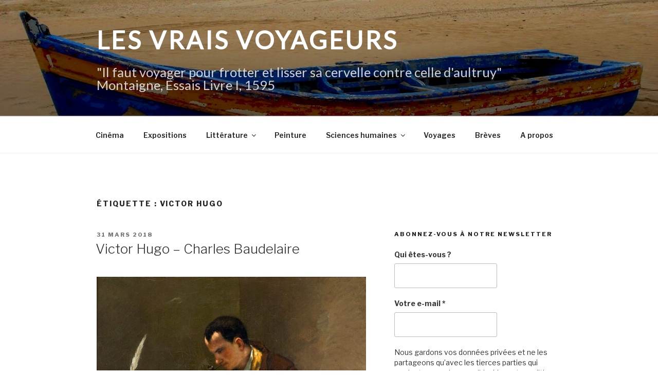

--- FILE ---
content_type: text/html; charset=UTF-8
request_url: https://www.lesvraisvoyageurs.com/tag/victor-hugo/page/2/
body_size: 36140
content:
<!DOCTYPE html>
<html lang="fr-FR" class="no-js no-svg">
<head>
<meta charset="UTF-8">
<meta name="viewport" content="width=device-width, initial-scale=1">
<link rel="profile" href="https://gmpg.org/xfn/11">

<script>(function(html){html.className = html.className.replace(/\bno-js\b/,'js')})(document.documentElement);</script>
<title>Victor Hugo &#8211; Page 2 &#8211; Les vrais voyageurs</title>
<meta name='robots' content='max-image-preview:large' />
<link rel='dns-prefetch' href='//netdna.bootstrapcdn.com' />
<link rel='dns-prefetch' href='//fonts.googleapis.com' />
<link rel='dns-prefetch' href='//s.w.org' />
<link href='https://fonts.gstatic.com' crossorigin rel='preconnect' />
<link rel="alternate" type="application/rss+xml" title="Les vrais voyageurs &raquo; Flux" href="https://www.lesvraisvoyageurs.com/feed/" />
<link rel="alternate" type="application/rss+xml" title="Les vrais voyageurs &raquo; Flux des commentaires" href="https://www.lesvraisvoyageurs.com/comments/feed/" />
<link rel="alternate" type="application/rss+xml" title="Les vrais voyageurs &raquo; Flux de l’étiquette Victor Hugo" href="https://www.lesvraisvoyageurs.com/tag/victor-hugo/feed/" />
		<script>
			window._wpemojiSettings = {"baseUrl":"https:\/\/s.w.org\/images\/core\/emoji\/13.1.0\/72x72\/","ext":".png","svgUrl":"https:\/\/s.w.org\/images\/core\/emoji\/13.1.0\/svg\/","svgExt":".svg","source":{"concatemoji":"https:\/\/www.lesvraisvoyageurs.com\/wp-includes\/js\/wp-emoji-release.min.js?ver=5.8.12"}};
			!function(e,a,t){var n,r,o,i=a.createElement("canvas"),p=i.getContext&&i.getContext("2d");function s(e,t){var a=String.fromCharCode;p.clearRect(0,0,i.width,i.height),p.fillText(a.apply(this,e),0,0);e=i.toDataURL();return p.clearRect(0,0,i.width,i.height),p.fillText(a.apply(this,t),0,0),e===i.toDataURL()}function c(e){var t=a.createElement("script");t.src=e,t.defer=t.type="text/javascript",a.getElementsByTagName("head")[0].appendChild(t)}for(o=Array("flag","emoji"),t.supports={everything:!0,everythingExceptFlag:!0},r=0;r<o.length;r++)t.supports[o[r]]=function(e){if(!p||!p.fillText)return!1;switch(p.textBaseline="top",p.font="600 32px Arial",e){case"flag":return s([127987,65039,8205,9895,65039],[127987,65039,8203,9895,65039])?!1:!s([55356,56826,55356,56819],[55356,56826,8203,55356,56819])&&!s([55356,57332,56128,56423,56128,56418,56128,56421,56128,56430,56128,56423,56128,56447],[55356,57332,8203,56128,56423,8203,56128,56418,8203,56128,56421,8203,56128,56430,8203,56128,56423,8203,56128,56447]);case"emoji":return!s([10084,65039,8205,55357,56613],[10084,65039,8203,55357,56613])}return!1}(o[r]),t.supports.everything=t.supports.everything&&t.supports[o[r]],"flag"!==o[r]&&(t.supports.everythingExceptFlag=t.supports.everythingExceptFlag&&t.supports[o[r]]);t.supports.everythingExceptFlag=t.supports.everythingExceptFlag&&!t.supports.flag,t.DOMReady=!1,t.readyCallback=function(){t.DOMReady=!0},t.supports.everything||(n=function(){t.readyCallback()},a.addEventListener?(a.addEventListener("DOMContentLoaded",n,!1),e.addEventListener("load",n,!1)):(e.attachEvent("onload",n),a.attachEvent("onreadystatechange",function(){"complete"===a.readyState&&t.readyCallback()})),(n=t.source||{}).concatemoji?c(n.concatemoji):n.wpemoji&&n.twemoji&&(c(n.twemoji),c(n.wpemoji)))}(window,document,window._wpemojiSettings);
		</script>
		<style>
img.wp-smiley,
img.emoji {
	display: inline !important;
	border: none !important;
	box-shadow: none !important;
	height: 1em !important;
	width: 1em !important;
	margin: 0 .07em !important;
	vertical-align: -0.1em !important;
	background: none !important;
	padding: 0 !important;
}
</style>
	<link rel='stylesheet' id='wp-block-library-css'  href='https://www.lesvraisvoyageurs.com/wp-includes/css/dist/block-library/style.min.css?ver=5.8.12' media='all' />
<style id='wp-block-library-theme-inline-css'>
#start-resizable-editor-section{display:none}.wp-block-audio figcaption{color:#555;font-size:13px;text-align:center}.is-dark-theme .wp-block-audio figcaption{color:hsla(0,0%,100%,.65)}.wp-block-code{font-family:Menlo,Consolas,monaco,monospace;color:#1e1e1e;padding:.8em 1em;border:1px solid #ddd;border-radius:4px}.wp-block-embed figcaption{color:#555;font-size:13px;text-align:center}.is-dark-theme .wp-block-embed figcaption{color:hsla(0,0%,100%,.65)}.blocks-gallery-caption{color:#555;font-size:13px;text-align:center}.is-dark-theme .blocks-gallery-caption{color:hsla(0,0%,100%,.65)}.wp-block-image figcaption{color:#555;font-size:13px;text-align:center}.is-dark-theme .wp-block-image figcaption{color:hsla(0,0%,100%,.65)}.wp-block-pullquote{border-top:4px solid;border-bottom:4px solid;margin-bottom:1.75em;color:currentColor}.wp-block-pullquote__citation,.wp-block-pullquote cite,.wp-block-pullquote footer{color:currentColor;text-transform:uppercase;font-size:.8125em;font-style:normal}.wp-block-quote{border-left:.25em solid;margin:0 0 1.75em;padding-left:1em}.wp-block-quote cite,.wp-block-quote footer{color:currentColor;font-size:.8125em;position:relative;font-style:normal}.wp-block-quote.has-text-align-right{border-left:none;border-right:.25em solid;padding-left:0;padding-right:1em}.wp-block-quote.has-text-align-center{border:none;padding-left:0}.wp-block-quote.is-large,.wp-block-quote.is-style-large{border:none}.wp-block-search .wp-block-search__label{font-weight:700}.wp-block-group.has-background{padding:1.25em 2.375em;margin-top:0;margin-bottom:0}.wp-block-separator{border:none;border-bottom:2px solid;margin-left:auto;margin-right:auto;opacity:.4}.wp-block-separator:not(.is-style-wide):not(.is-style-dots){width:100px}.wp-block-separator.has-background:not(.is-style-dots){border-bottom:none;height:1px}.wp-block-separator.has-background:not(.is-style-wide):not(.is-style-dots){height:2px}.wp-block-table thead{border-bottom:3px solid}.wp-block-table tfoot{border-top:3px solid}.wp-block-table td,.wp-block-table th{padding:.5em;border:1px solid;word-break:normal}.wp-block-table figcaption{color:#555;font-size:13px;text-align:center}.is-dark-theme .wp-block-table figcaption{color:hsla(0,0%,100%,.65)}.wp-block-video figcaption{color:#555;font-size:13px;text-align:center}.is-dark-theme .wp-block-video figcaption{color:hsla(0,0%,100%,.65)}.wp-block-template-part.has-background{padding:1.25em 2.375em;margin-top:0;margin-bottom:0}#end-resizable-editor-section{display:none}
</style>
<link rel='stylesheet' id='font-awesome-5-css'  href='https://www.lesvraisvoyageurs.com/wp-content/plugins/themeisle-companion/obfx_modules/gutenberg-blocks/assets/fontawesome/css/all.min.css?ver=2.10.8' media='all' />
<link rel='stylesheet' id='font-awesome-4-shims-css'  href='https://www.lesvraisvoyageurs.com/wp-content/plugins/themeisle-companion/obfx_modules/gutenberg-blocks/assets/fontawesome/css/v4-shims.min.css?ver=2.10.8' media='all' />
<link rel='stylesheet' id='my-style-css'  href='https://www.lesvraisvoyageurs.com/wp-content/plugins/cardoza-3d-tag-cloud//public/css/cardoza3dtagcloud.css?ver=5.8.12' media='all' />
<link rel='stylesheet' id='finalTilesGallery_stylesheet-css'  href='https://www.lesvraisvoyageurs.com/wp-content/plugins/final-tiles-grid-gallery-lite/scripts/ftg.css?ver=3.5.1' media='all' />
<link rel='stylesheet' id='fontawesome_stylesheet-css'  href='//netdna.bootstrapcdn.com/font-awesome/4.7.0/css/font-awesome.css?ver=5.8.12' media='all' />
<link rel='stylesheet' id='foobox-free-min-css'  href='https://www.lesvraisvoyageurs.com/wp-content/plugins/foobox-image-lightbox/free/css/foobox.free.min.css?ver=2.7.16' media='all' />
<link rel='stylesheet' id='wpt-twitter-feed-css'  href='https://www.lesvraisvoyageurs.com/wp-content/plugins/wp-to-twitter/css/twitter-feed.css?ver=5.8.12' media='all' />
<link rel='stylesheet' id='wp-pagenavi-css'  href='https://www.lesvraisvoyageurs.com/wp-content/plugins/wp-pagenavi/pagenavi-css.css?ver=2.70' media='all' />
<link rel='stylesheet' id='twentyseventeen-fonts-css'  href='https://fonts.googleapis.com/css?family=Libre+Franklin%3A300%2C300i%2C400%2C400i%2C600%2C600i%2C800%2C800i&#038;subset=latin%2Clatin-ext&#038;display=fallback' media='all' />
<link rel='stylesheet' id='twentyseventeen-style-css'  href='https://www.lesvraisvoyageurs.com/wp-content/themes/twentyseventeen/style.css?ver=20201208' media='all' />
<style id='twentyseventeen-style-inline-css'>
.elementor-editor-active .site-content {
	padding: 2.5em 0 0;
}
.elementor-page .site-content {
	padding: 0;
}
.elementor-page.page:not(.home) #content {
	padding-bottom: 0;
}
.elementor-page .site-footer {
	margin-top: 0;
}
</style>
<link rel='stylesheet' id='twentyseventeen-block-style-css'  href='https://www.lesvraisvoyageurs.com/wp-content/themes/twentyseventeen/assets/css/blocks.css?ver=20190105' media='all' />
<!--[if lt IE 9]>
<link rel='stylesheet' id='twentyseventeen-ie8-css'  href='https://www.lesvraisvoyageurs.com/wp-content/themes/twentyseventeen/assets/css/ie8.css?ver=20161202' media='all' />
<![endif]-->
<link rel='stylesheet' id='slb_core-css'  href='https://www.lesvraisvoyageurs.com/wp-content/plugins/simple-lightbox/client/css/app.css?ver=2.8.1' media='all' />
<link rel='stylesheet' id='addtoany-css'  href='https://www.lesvraisvoyageurs.com/wp-content/plugins/add-to-any/addtoany.min.css?ver=1.15' media='all' />
<script src='https://www.lesvraisvoyageurs.com/wp-includes/js/jquery/jquery.min.js?ver=3.6.0' id='jquery-core-js'></script>
<script src='https://www.lesvraisvoyageurs.com/wp-includes/js/jquery/jquery-migrate.min.js?ver=3.3.2' id='jquery-migrate-js'></script>
<script src='https://www.lesvraisvoyageurs.com/wp-content/plugins/add-to-any/addtoany.min.js?ver=1.1' id='addtoany-js'></script>
<script src='https://www.lesvraisvoyageurs.com/wp-content/plugins/cardoza-3d-tag-cloud/jquery.tagcanvas.min.js?ver=5.8.12' id='tag_handle-js'></script>
<!--[if lt IE 9]>
<script src='https://www.lesvraisvoyageurs.com/wp-content/themes/twentyseventeen/assets/js/html5.js?ver=20161020' id='html5-js'></script>
<![endif]-->
<script id='foobox-free-min-js-before'>
/* Run FooBox FREE (v2.7.16) */
var FOOBOX = window.FOOBOX = {
	ready: true,
	disableOthers: false,
	o: {wordpress: { enabled: true }, countMessage:'image %index of %total', excludes:'.fbx-link,.nofoobox,.nolightbox,a[href*="pinterest.com/pin/create/button/"]', affiliate : { enabled: false }},
	selectors: [
		".foogallery-container.foogallery-lightbox-foobox", ".foogallery-container.foogallery-lightbox-foobox-free", ".gallery", ".wp-block-gallery", ".wp-caption", ".wp-block-image", "a:has(img[class*=wp-image-])", ".post a:has(img[class*=wp-image-])", ".foobox"
	],
	pre: function( $ ){
		// Custom JavaScript (Pre)
		
	},
	post: function( $ ){
		// Custom JavaScript (Post)
		
		// Custom Captions Code
		
	},
	custom: function( $ ){
		// Custom Extra JS
		
	}
};
</script>
<script src='https://www.lesvraisvoyageurs.com/wp-content/plugins/foobox-image-lightbox/free/js/foobox.free.min.js?ver=2.7.16' id='foobox-free-min-js'></script>
<link rel="https://api.w.org/" href="https://www.lesvraisvoyageurs.com/wp-json/" /><link rel="alternate" type="application/json" href="https://www.lesvraisvoyageurs.com/wp-json/wp/v2/tags/49" /><link rel="EditURI" type="application/rsd+xml" title="RSD" href="https://www.lesvraisvoyageurs.com/xmlrpc.php?rsd" />
<link rel="wlwmanifest" type="application/wlwmanifest+xml" href="https://www.lesvraisvoyageurs.com/wp-includes/wlwmanifest.xml" /> 
<meta name="generator" content="WordPress 5.8.12" />

<script data-cfasync="false">
window.a2a_config=window.a2a_config||{};a2a_config.callbacks=[];a2a_config.overlays=[];a2a_config.templates={};a2a_localize = {
	Share: "Partager",
	Save: "Enregistrer",
	Subscribe: "S'abonner",
	Email: "E-mail",
	Bookmark: "Signet",
	ShowAll: "Montrer tout",
	ShowLess: "Montrer moins",
	FindServices: "Trouver des service(s)",
	FindAnyServiceToAddTo: "Trouver instantan&eacute;ment des services &agrave; ajouter &agrave;",
	PoweredBy: "Propuls&eacute; par",
	ShareViaEmail: "Partager par e-mail",
	SubscribeViaEmail: "S’abonner par e-mail",
	BookmarkInYourBrowser: "Ajouter un signet dans votre navigateur",
	BookmarkInstructions: "Appuyez sur Ctrl+D ou \u2318+D pour mettre cette page en signet",
	AddToYourFavorites: "Ajouter &agrave; vos favoris",
	SendFromWebOrProgram: "Envoyer depuis n’importe quelle adresse e-mail ou logiciel e-mail",
	EmailProgram: "Programme d’e-mail",
	More: "Plus&#8230;",
	ThanksForSharing: "Merci de partager !",
	ThanksForFollowing: "Merci de nous suivre !"
};

(function(d,s,a,b){a=d.createElement(s);b=d.getElementsByTagName(s)[0];a.async=1;a.src="https://static.addtoany.com/menu/page.js";b.parentNode.insertBefore(a,b);})(document,"script");
</script>
	<script type="text/javascript">
		$j = jQuery.noConflict();
		$j(document).ready(function() {
			if(!$j('#myCanvas').tagcanvas({
				textColour: '#333333',
				outlineColour: '#ffffff',
				reverse: true,
				depth: 0.8,
				textFont: null,
				weight: true,
				maxSpeed: 0.05
			},'tags')) {
				$j('#myCanvasContainer').hide();
			}
		});
	</script>
	<!-- start Simple Custom CSS and JS -->
<!-- Ajoutez du code HTML dans l'en-tete ou le pied. 

Par exemple, utilisez le code suivant pour charger la bibliotheque jQuery depuis le CDN de Google :
<script src="https://ajax.googleapis.com/ajax/libs/jquery/3.1.0/jquery.min.js"></script>

ou celui-ci pour charger la bibliotheque Bootstrap depuis MaxCDN:
<link rel="stylesheet" href="https://maxcdn.bootstrapcdn.com/bootstrap/3.3.7/css/bootstrap.min.css" integrity="sha384-BVYiiSIFeK1dGmJRAkycuHAHRg32OmUcww7on3RYdg4Va+PmSTsz/K68vbdEjh4u" crossorigin="anonymous">

-- Fin du commentaire --> 
<link rel="stylesheet" href="https://use.fontawesome.com/releases/v5.8.1/css/all.css" integrity="sha384-50oBUHEmvpQ+1lW4y57PTFmhCaXp0ML5d60M1M7uH2+nqUivzIebhndOJK28anvf" crossorigin="anonymous">

<!-- end Simple Custom CSS and JS -->
<!-- start Simple Custom CSS and JS -->
<style>
/* 2019 */
#comments{
  padding-top: 0.5em;
}
.comments-area{
background: linear-gradient(#eaeaea, #fffbcc);
border:1px solid #eaeaea;

  padding:0 1em;
  border-radius :0 0 20px;
}

h3.comment-reply-title{
font-weight:700;
}
h3.comment-reply-title:before{
	font-family: "Font Awesome 5 Free";
    display: inline-block;
   padding-right: 3px;
   vertical-align: middle;
   font-weight: 900;
	content:'\f086';
}
.comment-respond{
padding : 0 1em;}
@media screen and (min-width: 30em)
h3.comment-reply-title {
    font-weight:700;
}</style>
<!-- end Simple Custom CSS and JS -->
<!-- Enter your scripts here --><!-- Analytics by WP-Statistics v13.1.1 - https://wp-statistics.com/ -->
		<style id="wp-custom-css">
			@import url('https://fonts.googleapis.com/css?family=Bilbo|Poppins|Philosopher|Lato');

.site-title {
	font-family: 'Philosopher', sans-serif;
	font-family: 'Lato', sans-serif;
	font-size:3em;
	margin-bottom:20px
}
.site-description{
	/*font-family: 'Bilbo', cursive;*/
	font-family: 'Philosopher', sans-serif;
	font-family: 'Lato', sans-serif;
	font-size: 1.6em;
	line-height:1em;
}		</style>
		</head>

<body class="archive paged tag tag-victor-hugo tag-49 wp-embed-responsive paged-2 tag-paged-2 hfeed has-header-image has-sidebar page-two-column colors-light">
<div id="page" class="site">
	<a class="skip-link screen-reader-text" href="#content">Aller au contenu principal</a>

	<header id="masthead" class="site-header" role="banner">

		<div class="custom-header">

		<div class="custom-header-media">
			<div id="wp-custom-header" class="wp-custom-header"><img src="https://www.lesvraisvoyageurs.com/wp-content/uploads/2018/01/cropped-conil-de-la-frontera.jpg" width="2000" height="1198" alt="Les vrais voyageurs" srcset="https://www.lesvraisvoyageurs.com/wp-content/uploads/2018/01/cropped-conil-de-la-frontera.jpg 2000w, https://www.lesvraisvoyageurs.com/wp-content/uploads/2018/01/cropped-conil-de-la-frontera-300x180.jpg 300w, https://www.lesvraisvoyageurs.com/wp-content/uploads/2018/01/cropped-conil-de-la-frontera-768x460.jpg 768w, https://www.lesvraisvoyageurs.com/wp-content/uploads/2018/01/cropped-conil-de-la-frontera-1024x613.jpg 1024w" sizes="100vw" /></div>		</div>

	<div class="site-branding">
	<div class="wrap">

		
		<div class="site-branding-text">
							<p class="site-title"><a href="https://www.lesvraisvoyageurs.com/" rel="home">Les vrais voyageurs</a></p>
			
							<p class="site-description">&quot;Il faut voyager pour frotter et lisser sa cervelle contre celle d&#039;aultruy&quot; Montaigne, Essais Livre I, 1595</p>
					</div><!-- .site-branding-text -->

		
	</div><!-- .wrap -->
</div><!-- .site-branding -->

</div><!-- .custom-header -->

					<div class="navigation-top">
				<div class="wrap">
					<nav id="site-navigation" class="main-navigation" role="navigation" aria-label="Menu supérieur">
	<button class="menu-toggle" aria-controls="top-menu" aria-expanded="false">
		<svg class="icon icon-bars" aria-hidden="true" role="img"> <use href="#icon-bars" xlink:href="#icon-bars"></use> </svg><svg class="icon icon-close" aria-hidden="true" role="img"> <use href="#icon-close" xlink:href="#icon-close"></use> </svg>Menu	</button>

	<div class="menu-menu-container"><ul id="top-menu" class="menu"><li id="menu-item-137" class="menu-item menu-item-type-taxonomy menu-item-object-category menu-item-137"><a href="https://www.lesvraisvoyageurs.com/category/cinema/">Cinéma</a></li>
<li id="menu-item-138" class="menu-item menu-item-type-taxonomy menu-item-object-category menu-item-138"><a href="https://www.lesvraisvoyageurs.com/category/expositions/">Expositions</a></li>
<li id="menu-item-139" class="menu-item menu-item-type-taxonomy menu-item-object-category menu-item-has-children menu-item-139"><a href="https://www.lesvraisvoyageurs.com/category/litterature/">Littérature<svg class="icon icon-angle-down" aria-hidden="true" role="img"> <use href="#icon-angle-down" xlink:href="#icon-angle-down"></use> </svg></a>
<ul class="sub-menu">
	<li id="menu-item-140" class="menu-item menu-item-type-taxonomy menu-item-object-category menu-item-140"><a href="https://www.lesvraisvoyageurs.com/category/litterature/autreslangues/">Autres langues</a></li>
	<li id="menu-item-141" class="menu-item menu-item-type-taxonomy menu-item-object-category menu-item-141"><a href="https://www.lesvraisvoyageurs.com/category/litterature/langueespagnole/">Langue espagnole</a></li>
	<li id="menu-item-142" class="menu-item menu-item-type-taxonomy menu-item-object-category menu-item-142"><a href="https://www.lesvraisvoyageurs.com/category/litterature/languefrancaise/">Langue française</a></li>
	<li id="menu-item-143" class="menu-item menu-item-type-taxonomy menu-item-object-category menu-item-143"><a href="https://www.lesvraisvoyageurs.com/category/litterature/poesie/">Poésie</a></li>
	<li id="menu-item-144" class="menu-item menu-item-type-taxonomy menu-item-object-category menu-item-144"><a href="https://www.lesvraisvoyageurs.com/category/litterature/theatre/">Théâtre</a></li>
</ul>
</li>
<li id="menu-item-145" class="menu-item menu-item-type-taxonomy menu-item-object-category menu-item-145"><a href="https://www.lesvraisvoyageurs.com/category/peinture/">Peinture</a></li>
<li id="menu-item-146" class="menu-item menu-item-type-taxonomy menu-item-object-category menu-item-has-children menu-item-146"><a href="https://www.lesvraisvoyageurs.com/category/scienceshumaines/">Sciences humaines<svg class="icon icon-angle-down" aria-hidden="true" role="img"> <use href="#icon-angle-down" xlink:href="#icon-angle-down"></use> </svg></a>
<ul class="sub-menu">
	<li id="menu-item-147" class="menu-item menu-item-type-taxonomy menu-item-object-category menu-item-147"><a href="https://www.lesvraisvoyageurs.com/category/scienceshumaines/histoire/">Histoire</a></li>
	<li id="menu-item-148" class="menu-item menu-item-type-taxonomy menu-item-object-category menu-item-148"><a href="https://www.lesvraisvoyageurs.com/category/scienceshumaines/philosophie/">Philosophie</a></li>
</ul>
</li>
<li id="menu-item-149" class="menu-item menu-item-type-taxonomy menu-item-object-category menu-item-149"><a href="https://www.lesvraisvoyageurs.com/category/voyages/">Voyages</a></li>
<li id="menu-item-136" class="menu-item menu-item-type-taxonomy menu-item-object-category menu-item-136"><a href="https://www.lesvraisvoyageurs.com/category/breves/">Brèves</a></li>
<li id="menu-item-239" class="menu-item menu-item-type-post_type menu-item-object-page menu-item-239"><a href="https://www.lesvraisvoyageurs.com/pourquoi/">A propos</a></li>
</ul></div>
	</nav><!-- #site-navigation -->
				</div><!-- .wrap -->
			</div><!-- .navigation-top -->
		
	</header><!-- #masthead -->

	
	<div class="site-content-contain">
		<div id="content" class="site-content">

<div class="wrap">

			<header class="page-header">
			<h1 class="page-title">Étiquette : <span>Victor Hugo</span></h1>		</header><!-- .page-header -->
	
	<div id="primary" class="content-area">
		<main id="main" class="site-main" role="main">

					
<article id="post-1066" class="post-1066 post type-post status-publish format-standard hentry category-languefrancaise category-litterature category-poesie tag-charles-baudelaire tag-victor-hugo">
		<header class="entry-header">
		<div class="entry-meta"><span class="screen-reader-text">Publié le</span> <a href="https://www.lesvraisvoyageurs.com/2018/03/31/victor-hugo-charles-baudelaire/" rel="bookmark"><time class="entry-date published" datetime="2018-03-31T10:03:53+02:00">31 mars 2018</time><time class="updated" datetime="2018-06-08T18:47:09+02:00">8 juin 2018</time></a></div><!-- .entry-meta --><h2 class="entry-title"><a href="https://www.lesvraisvoyageurs.com/2018/03/31/victor-hugo-charles-baudelaire/" rel="bookmark">Victor Hugo &#8211; Charles Baudelaire</a></h2>	</header><!-- .entry-header -->

	
	<div class="entry-content">
		<figure id="attachment_1069" aria-describedby="caption-attachment-1069" style="width: 525px" class="wp-caption alignnone"><a href="http://www.lesvraisvoyageurs.com/wp-content/uploads/2018/03/Portrait-de-Charles-Baudelaire-01d-1848-49-Montpellier-Musée-Fabre.jpg" data-slb-active="1" data-slb-asset="1974678545" data-slb-internal="0" data-slb-group="1066"><img loading="lazy" class="size-large wp-image-1069" src="http://www.lesvraisvoyageurs.com/wp-content/uploads/2018/03/Portrait-de-Charles-Baudelaire-01d-1848-49-Montpellier-Musée-Fabre-1024x850.jpg" alt="" width="525" height="436" srcset="https://www.lesvraisvoyageurs.com/wp-content/uploads/2018/03/Portrait-de-Charles-Baudelaire-01d-1848-49-Montpellier-Musée-Fabre.jpg 1024w, https://www.lesvraisvoyageurs.com/wp-content/uploads/2018/03/Portrait-de-Charles-Baudelaire-01d-1848-49-Montpellier-Musée-Fabre-300x249.jpg 300w, https://www.lesvraisvoyageurs.com/wp-content/uploads/2018/03/Portrait-de-Charles-Baudelaire-01d-1848-49-Montpellier-Musée-Fabre-768x638.jpg 768w" sizes="(max-width: 525px) 100vw, 525px" /></a><figcaption id="caption-attachment-1069" class="wp-caption-text">Portrait de Charles Baudelaire (Gustave Courbet) 1848-49. Montpellier, Musée Fabre.</figcaption></figure>
<p><strong>Lettre à Charles Baudelaire</strong></p>
<p>Hauteville House, dimanche 30 août 1857</p>
<p>J’ai reçu, Monsieur, votre noble lettre et votre beau livre. L’art est comme l’azur, c’est le champ infini. Vous venez de le prouver. Vos<em> Fleurs du mal</em> rayonnent et éblouissent comme des étoiles. Continuez. Je crie bravo de toutes mes forces à votre vigoureux esprit. Permettez-moi de finir ces quelques lignes par une félicitation. Une des rares décorations que le régime actuel peut accorder, vous venez de la recevoir. Ce qu’il appelle sa justice vous a condamné au nom de ce qu’il appelle sa morale. C’est là une couronne de plus.<br />
Je vous serre la main, poëte.<br />
Victor Hugo</p>
<figure id="attachment_1070" aria-describedby="caption-attachment-1070" style="width: 371px" class="wp-caption alignnone"><a href="http://www.lesvraisvoyageurs.com/wp-content/uploads/2018/03/Victor-Hugo-12-Portrait-en-pied-Edmond-Bacot-1862.jpg" data-slb-active="1" data-slb-asset="161483133" data-slb-internal="0" data-slb-group="1066"><img loading="lazy" class="size-full wp-image-1070" src="http://www.lesvraisvoyageurs.com/wp-content/uploads/2018/03/Victor-Hugo-12-Portrait-en-pied-Edmond-Bacot-1862.jpg" alt="" width="371" height="500" srcset="https://www.lesvraisvoyageurs.com/wp-content/uploads/2018/03/Victor-Hugo-12-Portrait-en-pied-Edmond-Bacot-1862.jpg 371w, https://www.lesvraisvoyageurs.com/wp-content/uploads/2018/03/Victor-Hugo-12-Portrait-en-pied-Edmond-Bacot-1862-223x300.jpg 223w" sizes="(max-width: 371px) 100vw, 371px" /></a><figcaption id="caption-attachment-1070" class="wp-caption-text">Portrait en pied de Victor Hugo (Edmond Bacot), 1862.</figcaption></figure>
<div class="addtoany_share_save_container addtoany_content addtoany_content_bottom"><div class="a2a_kit a2a_kit_size_32 addtoany_list" data-a2a-url="https://www.lesvraisvoyageurs.com/2018/03/31/victor-hugo-charles-baudelaire/" data-a2a-title="Victor Hugo – Charles Baudelaire"><a class="a2a_button_facebook" href="https://www.addtoany.com/add_to/facebook?linkurl=https%3A%2F%2Fwww.lesvraisvoyageurs.com%2F2018%2F03%2F31%2Fvictor-hugo-charles-baudelaire%2F&amp;linkname=Victor%20Hugo%20%E2%80%93%20Charles%20Baudelaire" title="Facebook" rel="nofollow noopener" target="_blank"></a><a class="a2a_button_twitter" href="https://www.addtoany.com/add_to/twitter?linkurl=https%3A%2F%2Fwww.lesvraisvoyageurs.com%2F2018%2F03%2F31%2Fvictor-hugo-charles-baudelaire%2F&amp;linkname=Victor%20Hugo%20%E2%80%93%20Charles%20Baudelaire" title="Twitter" rel="nofollow noopener" target="_blank"></a><a class="a2a_button_email" href="https://www.addtoany.com/add_to/email?linkurl=https%3A%2F%2Fwww.lesvraisvoyageurs.com%2F2018%2F03%2F31%2Fvictor-hugo-charles-baudelaire%2F&amp;linkname=Victor%20Hugo%20%E2%80%93%20Charles%20Baudelaire" title="Email" rel="nofollow noopener" target="_blank"></a><a class="a2a_button_pocket" href="https://www.addtoany.com/add_to/pocket?linkurl=https%3A%2F%2Fwww.lesvraisvoyageurs.com%2F2018%2F03%2F31%2Fvictor-hugo-charles-baudelaire%2F&amp;linkname=Victor%20Hugo%20%E2%80%93%20Charles%20Baudelaire" title="Pocket" rel="nofollow noopener" target="_blank"></a><a class="a2a_dd a2a_counter addtoany_share_save addtoany_share" href="https://www.addtoany.com/share"></a></div></div>	</div><!-- .entry-content -->

	
</article><!-- #post-1066 -->

<article id="post-241" class="post-241 post type-post status-publish format-standard hentry category-expositions category-languefrancaise category-litterature category-peinture tag-art-brut tag-victor-hugo">
		<header class="entry-header">
		<div class="entry-meta"><span class="screen-reader-text">Publié le</span> <a href="https://www.lesvraisvoyageurs.com/2018/01/13/la-folie-en-tete-aux-racines-de-lart-brut/" rel="bookmark"><time class="entry-date published" datetime="2018-01-13T16:51:47+01:00">13 janvier 2018</time><time class="updated" datetime="2025-12-08T09:57:55+01:00">8 décembre 2025</time></a></div><!-- .entry-meta --><h2 class="entry-title"><a href="https://www.lesvraisvoyageurs.com/2018/01/13/la-folie-en-tete-aux-racines-de-lart-brut/" rel="bookmark">La Folie en tête, aux racines de l&#8217;art brut (Maison de Victor Hugo)</a></h2>	</header><!-- .entry-header -->

	
	<div class="entry-content">
		<p><a href="http://www.lesvraisvoyageurs.com/wp-content/uploads/2018/01/Eugène-Hugo-Adèle-Hugo-Edmond-Bacot-1862-Maison-de-Victor-Hugo.jpg" data-slb-active="1" data-slb-asset="948229894" data-slb-internal="0" data-slb-group="241"><img loading="lazy" class="alignnone size-full wp-image-251" src="http://www.lesvraisvoyageurs.com/wp-content/uploads/2018/01/Eugène-Hugo-Adèle-Hugo-Edmond-Bacot-1862-Maison-de-Victor-Hugo.jpg" alt="" width="700" height="320" srcset="https://www.lesvraisvoyageurs.com/wp-content/uploads/2018/01/Eugène-Hugo-Adèle-Hugo-Edmond-Bacot-1862-Maison-de-Victor-Hugo.jpg 700w, https://www.lesvraisvoyageurs.com/wp-content/uploads/2018/01/Eugène-Hugo-Adèle-Hugo-Edmond-Bacot-1862-Maison-de-Victor-Hugo-300x137.jpg 300w" sizes="(max-width: 700px) 100vw, 700px" /></a></p>
<p>Exposition vue à la Maison de Victor Hugo, Place des Vosges à Paris.  Jusqu&#8217;au 18 mars 2018.</p>
<p><a href="https://www.dailymotion.com/video/x6ai6r9">https://www.dailymotion.com/video/x6ai6r9</a></p>
<p>Point de départ de l&#8217;exposition : la place qu&#8217;a tenu la folie dans la vie de Victor Hugo. Ce thème est  très présent dans le romantisme littéraire et artistique.</p>
<p><strong>Eugène Hugo</strong>, un des deux frères aînés de Victor Hugo, est né le 16 septembre 1800 à Nancy. Ecrivain lui-aussi, il était fragile psychologiquement. Son état s&#8217;aggravera après le mariage de Victor Hugo et d&#8217;Adèle Foucher ( le 18 octobre 1822 en l&#8217;Eglise Saint-Sulpice) dont il était aussi amoureux. Il est interné fin décembre 1822 à Charenton et considéré comme schizophrène et incurable dès la fin 1824. Les médecins refusaient même les visites à la famille. Il est mort à l&#8217;asile de Charenton (Val-de-Marne) le 20 février 1837.</p>
<p>Sa figure apparaît dans l&#8217;oeuvre de son frère dans  la pièce inachevée <em>Les jumeaux </em>et le poème du 6 juin 1837 :<br />
<i>A Eugène, vicomte Hugo</i> :<span class="cita"><br />
<em>&#8221; Tu vas dormir là-haut sur la colline verte,</em><br />
<em>Qui, livrée à l’hiver, à tous les vents ouverte,</em><br />
<em>A le ciel pour plafond;</em><br />
<em>Tu vas dormir, poussière, au fond d’un lit d’argile;</em><br />
<em>Et moi je resterai parmi ceux de la ville</em><br />
<em>Qui parlent et qui vont ! &#8221; (</em></span><em>&#8221; Les voix intérieures &#8221; 1837)</em></p>
<p><strong>Adèle Hugo</strong>, le cinquième enfant et la seconde fille de Victor Hugo et d&#8217;Adèle Foucher (appelée aussi Adèle Hugo), est née le 28 juillet 1830 pendant les Trois Glorieuses.</p>
<p>Sa passion pour le lieutenant Albert Pinson, qu&#8217;elle rencontra à Jersey en 1854, a fait l&#8217;objet du film célèbre de François Truffaut <em>L&#8217;Histoire d&#8217;Adèle H.</em> (1975) avec Isabelle Adjani. Après avoir poursuivi  jusqu&#8217;au Canada et à la Barbade l&#8217;homme qu&#8217;elle prétendait avoir épousé, elle fut internée à son retour en France en 1872.</p>
<p>Adèle Hugo était, selon les médecins, sujette à l&#8217;érotomanie. Les symptômes de la maladie mentale dont elle souffrait (hallucinations, mythomanie, tendance bipolaire, trouble de la personnalité accompagnée d&#8217;une perte du rapport au réel) ont également été apparentés à la schizophrénie.</p>
<p>Elle survécut à son père. Après quarante-trois années de réclusion, elle mourut à l&#8217;hôpital de Suresnes (Hauts-de-Seine) le 21 avril 1915.</p>
<p>D&#8217;elle Balzac avait dit : &#8221; <em>La seconde fille de Victor Hugo est la plus grande beauté que j&#8217;aurai vue de ma vie. Elle n&#8217;a que quatorze ans, mais elle sera !</em> &#8221;</p>
<p>L’universitaire Frances Vernor Guille a publié les deux premiers volumes de son <em>journal intime</em> (1852-1853) en 1968 et 1971. (Lettres modernes, Minard). Henri Gourdin a publié, lui,  une biographie, <em>Adèle, l&#8217;autre fille de Victor Hugo </em>(Ramsay, 2003), à partir d&#8217;une relecture de l’ensemble de son journal (six mille pages connues).</p>
<p><a href="http://www.lesvraisvoyageurs.com/wp-content/uploads/2018/01/François-Truffaut-28-Isabelle-Adjani-LHistoire-dAdèle-H..jpg" data-slb-active="1" data-slb-asset="985810349" data-slb-internal="0" data-slb-group="241"><img loading="lazy" class="alignnone size-large wp-image-250" src="http://www.lesvraisvoyageurs.com/wp-content/uploads/2018/01/François-Truffaut-28-Isabelle-Adjani-LHistoire-dAdèle-H.-1024x754.jpg" alt="" width="525" height="387" srcset="https://www.lesvraisvoyageurs.com/wp-content/uploads/2018/01/François-Truffaut-28-Isabelle-Adjani-LHistoire-dAdèle-H..jpg 1024w, https://www.lesvraisvoyageurs.com/wp-content/uploads/2018/01/François-Truffaut-28-Isabelle-Adjani-LHistoire-dAdèle-H.-300x221.jpg 300w, https://www.lesvraisvoyageurs.com/wp-content/uploads/2018/01/François-Truffaut-28-Isabelle-Adjani-LHistoire-dAdèle-H.-768x566.jpg 768w" sizes="(max-width: 525px) 100vw, 525px" /></a></p>
<p>(François Truffaut et Isabelle Adjani pendant le tournage de <em>L&#8217;Histoire d&#8217;Adèle H.)</em></p>
<p>L&#8217;Exposition présente des collections constituées dans quatre établissements par quatre aliénistes :</p>
<p>&#8211; Le docteur William Browne (1805-1885) au Crichton Royal Hospital, installé en 1838 dans la ville écossaise de Dumfries.</p>
<p>&#8211; Le docteur Auguste Marie (1865-1934) médecin-chef à l’asile de Villejuif de 1900 à 1920, puis à Sainte-Anne jusqu’en 1929. Sa collection intéressa particulièrement les surréalistes et André Breton qui acheta certaines oeuvres.</p>
<p>&#8211; Le psychiatre Walter Morgenthaler (1882-1965) dans l&#8217;asile de la Waldau, près de Berne. Il suivra particulièrement l&#8217;un des plus célèbres de ces artistes d&#8217;art brut , le suisse Adolf Wölfli (1864-1930).</p>
<p>&#8211; Hans Prinzhorn (1886-1933), enfin, nommé en 1919 à la clinique universitaire de Heidelberg (Allemagne). Avec un autre psychiatre, Karl Wilmanns (1873-1945), il créera un « musée d’art pathologique » de 4500 documents venant d&#8217;Allemagne et d&#8217;Autriche . Le nazisme extermina entre 70 000 et 80 000 malades sous l’autorité de Carl Schneider, le successeur de Wilmanns à Heidelberg.</p>
<p><a href="http://www.lesvraisvoyageurs.com/wp-content/uploads/2018/01/Salle-2-Composition-aux-fleurs-01a-Le-Voyageur-français-s.d.-Lausanne-Collection-de-lArt-Brut-e1516008601385.jpg" data-slb-active="1" data-slb-asset="1661988314" data-slb-internal="0" data-slb-group="241"><img loading="lazy" class="size-large wp-image-342" src="http://www.lesvraisvoyageurs.com/wp-content/uploads/2018/01/Salle-2-Composition-aux-fleurs-01a-Le-Voyageur-français-s.d.-Lausanne-Collection-de-lArt-Brut-e1516008601385-768x1024.jpg" alt="" width="525" height="700" srcset="https://www.lesvraisvoyageurs.com/wp-content/uploads/2018/01/Salle-2-Composition-aux-fleurs-01a-Le-Voyageur-français-s.d.-Lausanne-Collection-de-lArt-Brut-e1516008601385-768x1024.jpg 768w, https://www.lesvraisvoyageurs.com/wp-content/uploads/2018/01/Salle-2-Composition-aux-fleurs-01a-Le-Voyageur-français-s.d.-Lausanne-Collection-de-lArt-Brut-e1516008601385-225x300.jpg 225w" sizes="(max-width: 525px) 100vw, 525px" /></a></p>
<p><strong>Le Voyageur français </strong><em>Composition aux fleurs</em> s.d. Lausanne Collection de l&#8217;Art Brut.</p>
<p><a href="http://www.lesvraisvoyageurs.com/wp-content/uploads/2018/01/Salle-4-III-feuille-La-république-des-coqs-dans-le-soleil-a-donné-dîner-et-danse-sans-déguisement-August-Klett-21-octobre-1923-Collection-Prinzhorn-Université-d-Heidelberg.jpg" data-slb-active="1" data-slb-asset="1151850119" data-slb-internal="0" data-slb-group="241"><img loading="lazy" class="alignnone size-large wp-image-344" src="http://www.lesvraisvoyageurs.com/wp-content/uploads/2018/01/Salle-4-III-feuille-La-république-des-coqs-dans-le-soleil-a-donné-dîner-et-danse-sans-déguisement-August-Klett-21-octobre-1923-Collection-Prinzhorn-Université-d-Heidelberg-1024x768.jpg" alt="" width="525" height="394" srcset="https://www.lesvraisvoyageurs.com/wp-content/uploads/2018/01/Salle-4-III-feuille-La-république-des-coqs-dans-le-soleil-a-donné-dîner-et-danse-sans-déguisement-August-Klett-21-octobre-1923-Collection-Prinzhorn-Université-d-Heidelberg-1024x768.jpg 1024w, https://www.lesvraisvoyageurs.com/wp-content/uploads/2018/01/Salle-4-III-feuille-La-république-des-coqs-dans-le-soleil-a-donné-dîner-et-danse-sans-déguisement-August-Klett-21-octobre-1923-Collection-Prinzhorn-Université-d-Heidelberg-300x225.jpg 300w, https://www.lesvraisvoyageurs.com/wp-content/uploads/2018/01/Salle-4-III-feuille-La-république-des-coqs-dans-le-soleil-a-donné-dîner-et-danse-sans-déguisement-August-Klett-21-octobre-1923-Collection-Prinzhorn-Université-d-Heidelberg-768x576.jpg 768w" sizes="(max-width: 525px) 100vw, 525px" /></a></p>
<p><strong>August Klett</strong>, &#8220;<em>III ème Feuille : La république des coqs dans le soleil a donné dîner et danse sans déguisement </em>&#8220;, 21 octobre 1923. Collection Prinzhorn, Université d&#8217;Heidelberg.</p>
<div class="addtoany_share_save_container addtoany_content addtoany_content_bottom"><div class="a2a_kit a2a_kit_size_32 addtoany_list" data-a2a-url="https://www.lesvraisvoyageurs.com/2018/01/13/la-folie-en-tete-aux-racines-de-lart-brut/" data-a2a-title="La Folie en tête, aux racines de l’art brut (Maison de Victor Hugo)"><a class="a2a_button_facebook" href="https://www.addtoany.com/add_to/facebook?linkurl=https%3A%2F%2Fwww.lesvraisvoyageurs.com%2F2018%2F01%2F13%2Fla-folie-en-tete-aux-racines-de-lart-brut%2F&amp;linkname=La%20Folie%20en%20t%C3%AAte%2C%20aux%20racines%20de%20l%E2%80%99art%20brut%20%28Maison%20de%20Victor%20Hugo%29" title="Facebook" rel="nofollow noopener" target="_blank"></a><a class="a2a_button_twitter" href="https://www.addtoany.com/add_to/twitter?linkurl=https%3A%2F%2Fwww.lesvraisvoyageurs.com%2F2018%2F01%2F13%2Fla-folie-en-tete-aux-racines-de-lart-brut%2F&amp;linkname=La%20Folie%20en%20t%C3%AAte%2C%20aux%20racines%20de%20l%E2%80%99art%20brut%20%28Maison%20de%20Victor%20Hugo%29" title="Twitter" rel="nofollow noopener" target="_blank"></a><a class="a2a_button_email" href="https://www.addtoany.com/add_to/email?linkurl=https%3A%2F%2Fwww.lesvraisvoyageurs.com%2F2018%2F01%2F13%2Fla-folie-en-tete-aux-racines-de-lart-brut%2F&amp;linkname=La%20Folie%20en%20t%C3%AAte%2C%20aux%20racines%20de%20l%E2%80%99art%20brut%20%28Maison%20de%20Victor%20Hugo%29" title="Email" rel="nofollow noopener" target="_blank"></a><a class="a2a_button_pocket" href="https://www.addtoany.com/add_to/pocket?linkurl=https%3A%2F%2Fwww.lesvraisvoyageurs.com%2F2018%2F01%2F13%2Fla-folie-en-tete-aux-racines-de-lart-brut%2F&amp;linkname=La%20Folie%20en%20t%C3%AAte%2C%20aux%20racines%20de%20l%E2%80%99art%20brut%20%28Maison%20de%20Victor%20Hugo%29" title="Pocket" rel="nofollow noopener" target="_blank"></a><a class="a2a_dd a2a_counter addtoany_share_save addtoany_share" href="https://www.addtoany.com/share"></a></div></div>	</div><!-- .entry-content -->

	
</article><!-- #post-241 -->

<article id="post-189" class="post-189 post type-post status-publish format-standard has-post-thumbnail hentry category-languefrancaise category-poesie tag-victor-hugo">
		<header class="entry-header">
		<div class="entry-meta"><span class="screen-reader-text">Publié le</span> <a href="https://www.lesvraisvoyageurs.com/2018/01/08/insomnie-victor-hugo/" rel="bookmark"><time class="entry-date published" datetime="2018-01-08T14:16:14+01:00">8 janvier 2018</time><time class="updated" datetime="2018-06-08T20:12:58+02:00">8 juin 2018</time></a></div><!-- .entry-meta --><h2 class="entry-title"><a href="https://www.lesvraisvoyageurs.com/2018/01/08/insomnie-victor-hugo/" rel="bookmark">Insomnie (Victor Hugo)</a></h2>	</header><!-- .entry-header -->

			<div class="post-thumbnail">
			<a href="https://www.lesvraisvoyageurs.com/2018/01/08/insomnie-victor-hugo/">
				<img width="1200" height="1200" src="https://www.lesvraisvoyageurs.com/wp-content/uploads/2018/01/Victor-Hugo-10-1200x1200.jpg" class="attachment-twentyseventeen-featured-image size-twentyseventeen-featured-image wp-post-image" alt="" loading="lazy" srcset="https://www.lesvraisvoyageurs.com/wp-content/uploads/2018/01/Victor-Hugo-10-1200x1200.jpg 1200w, https://www.lesvraisvoyageurs.com/wp-content/uploads/2018/01/Victor-Hugo-10-150x150.jpg 150w, https://www.lesvraisvoyageurs.com/wp-content/uploads/2018/01/Victor-Hugo-10-100x100.jpg 100w" sizes="(max-width: 767px) 89vw, (max-width: 1000px) 54vw, (max-width: 1071px) 543px, 580px" />			</a>
		</div><!-- .post-thumbnail -->
	
	<div class="entry-content">
		<p align="left">Quand une lueur pâle à l’orient se lève,<br />
Quand la porte du jour, vague et pareille au rêve,<br />
Commence à s’entr’ouvrir et blanchit à l’horizon,<br />
Comme l’espoir blanchit le seuil d’une prison,<br />
Se réveiller, c’est bien, et travailler, c’est juste.<br />
Quand le matin à Dieu chante son hymne auguste,<br />
Le travail, saint tribut dû par l’homme mortel,<br />
Est la strophe sacrée au pied du sombre autel ;<br />
Le soc murmure un psaume ; et c’est un chant sublime<br />
Qui, dès l’aurore, au fond des forêts, sur l’abîme,<br />
Au bruit de la cognée, au choc des avirons,<br />
Sort des durs matelots et des noirs bûcherons.</p>
<p>Mais, au milieu des nuits, s’éveiller ! quel mystère !<br />
Songer, sinistre et seul, quand tout dort sur la terre !<br />
Quand pas un oeil vivant ne veille, pas un feu ;<br />
Quand les sept chevaux d’or du grand chariot bleu<br />
Rentrent à l’écurie et descendent au pôle,<br />
Se sentir dans son lit soudain toucher l’épaule<br />
Par quelqu’un d’inconnu qui dit : Allons ! c’est moi !<br />
Travaillons ! —— La chair gronde et demande pourquoi.<br />
-— Je dors. Je suis très-las de la course dernière ;<br />
Ma paupière est encor du somme prisonnière ;<br />
Maître mystérieux, grâce ! que me veux-tu?<br />
Certe, il faut que tu sois un démon bien têtu<br />
De venir m’éveiller toujours quand tout repose !<br />
Aie un peu de raison. Il est encor nuit close ;<br />
Regarde, j’ouvre l’oeil puisque cela te plaît ;<br />
Pas la moindre lueur aux fentes du volet ;<br />
Va-t’en ! je dors, j’ai chaud, je rêve de ma maîtresse.<br />
Elle faisait flotter sur moi sa longue tresse,<br />
D’où pleuvaient sur mon front des astres et des fleurs.<br />
Va-t’en, tu reviendras demain, au jour, ailleurs.<br />
Je te tourne le dos, je ne veux pas ! décampe !<br />
Ne pose pas ton doigt de braise sur ma tempe.<br />
La biche illusion me mangeait dans le creux<br />
De la main ; tu l’as fait enfuir. J’étais heureux,<br />
Je ronflais comme un bœuf ; laisse-moi. C’est stupide.<br />
Ciel ! déjà ma pensée, inquiète et rapide,<br />
Fil sans bout, se dévide et tourne à ton fuseau.<br />
Tu m’apportes un vers, étrange et fauve oiseau<br />
Que tu viens de saisir dans les pâles nuées.<br />
Je n’en veux pas. Le vent, de ses tristes huées,<br />
Emplit l’antre des cieux ; les souffles, noirs dragons,<br />
Passent en secouant ma porte sur ses gonds.<br />
-— Paix là ! va-t’en, bourreau ! quant au vers, je le lâche.<br />
Je veux toute la nuit dormir comme un vieux lâche;<br />
Voyons, ménage un peu ton pauvre compagnon.<br />
Je suis las, je suis mort, laisse-moi dormir !</p>
<p>-— Non !<br />
Est-ce que je dors, moi ? dit l’idée implacable.<br />
Penseur, subis ta loi ; forçat, tire ton câble.<br />
Quoi ! cette bête a goût au vil foin du sommeil !<br />
L’orient est pour moi toujours clair et vermeil.<br />
Que m’importe le corps ! qu’il marche, souffre et meure !<br />
Horrible esclave, allons, travaille ! c’est mon heure.</p>
<p>Et l’ange étreint Jacob, et l’âme tient le corps ;<br />
Nul moyen de lutter ; et tout revient alors,<br />
Le drame commencé dont l’ébauche frissonne,<br />
Ruy-Blas, Marion, Job, Sylva, son cor qui sonne,<br />
Ou le roman pleurant avec des yeux humains,<br />
Ou l’ode qui s’enfonce en deux profonds chemins,<br />
Dans l’azur près d’Horace et dans l’ombre avec Dante :<br />
Il faut dans ces labeurs rentrer la tête ardente ;<br />
Dans ces grands horizons subitement rouverts,<br />
Il faut de strophe en strophe, il faut de vers en vers,<br />
S’en aller devant soi, pensif, ivre de l’ombre ;<br />
Il faut, rêveur nocturne en proie à l’esprit sombre,<br />
Gravir le dur sentier de l’inspiration ;<br />
Poursuivre la lointaine et blanche vision,<br />
Traverser, effaré, les clairières désertes,<br />
Le champ plein de tombeaux, les eaux, les herbes vertes,<br />
Et franchir la forêt, le torrent, le hallier,<br />
Noir cheval galopant sous le noir cavalier.</p>
<p>1843, nuit.</p>
<p><i>Les Contemplations</i></p>
<div class="addtoany_share_save_container addtoany_content addtoany_content_bottom"><div class="a2a_kit a2a_kit_size_32 addtoany_list" data-a2a-url="https://www.lesvraisvoyageurs.com/2018/01/08/insomnie-victor-hugo/" data-a2a-title="Insomnie (Victor Hugo)"><a class="a2a_button_facebook" href="https://www.addtoany.com/add_to/facebook?linkurl=https%3A%2F%2Fwww.lesvraisvoyageurs.com%2F2018%2F01%2F08%2Finsomnie-victor-hugo%2F&amp;linkname=Insomnie%20%28Victor%20Hugo%29" title="Facebook" rel="nofollow noopener" target="_blank"></a><a class="a2a_button_twitter" href="https://www.addtoany.com/add_to/twitter?linkurl=https%3A%2F%2Fwww.lesvraisvoyageurs.com%2F2018%2F01%2F08%2Finsomnie-victor-hugo%2F&amp;linkname=Insomnie%20%28Victor%20Hugo%29" title="Twitter" rel="nofollow noopener" target="_blank"></a><a class="a2a_button_email" href="https://www.addtoany.com/add_to/email?linkurl=https%3A%2F%2Fwww.lesvraisvoyageurs.com%2F2018%2F01%2F08%2Finsomnie-victor-hugo%2F&amp;linkname=Insomnie%20%28Victor%20Hugo%29" title="Email" rel="nofollow noopener" target="_blank"></a><a class="a2a_button_pocket" href="https://www.addtoany.com/add_to/pocket?linkurl=https%3A%2F%2Fwww.lesvraisvoyageurs.com%2F2018%2F01%2F08%2Finsomnie-victor-hugo%2F&amp;linkname=Insomnie%20%28Victor%20Hugo%29" title="Pocket" rel="nofollow noopener" target="_blank"></a><a class="a2a_dd a2a_counter addtoany_share_save addtoany_share" href="https://www.addtoany.com/share"></a></div></div>	</div><!-- .entry-content -->

	
</article><!-- #post-189 -->

	<nav class="navigation pagination" role="navigation" aria-label="Publications">
		<h2 class="screen-reader-text">Navigation des articles</h2>
		<div class="nav-links"><a class="prev page-numbers" href="https://www.lesvraisvoyageurs.com/tag/victor-hugo/"><svg class="icon icon-arrow-left" aria-hidden="true" role="img"> <use href="#icon-arrow-left" xlink:href="#icon-arrow-left"></use> </svg><span class="screen-reader-text">Page précédente</span></a>
<a class="page-numbers" href="https://www.lesvraisvoyageurs.com/tag/victor-hugo/"><span class="meta-nav screen-reader-text">Page </span>1</a>
<span aria-current="page" class="page-numbers current"><span class="meta-nav screen-reader-text">Page </span>2</span></div>
	</nav>
		</main><!-- #main -->
	</div><!-- #primary -->
	
<aside id="secondary" class="widget-area" role="complementary" aria-label="Colonne latérale du blog">
	      <section id="mailpoet_form-2" class="widget widget_mailpoet_form">
  
      <h2 class="widget-title">Abonnez-vous à notre newsletter</h2>
  
  <div class="
    mailpoet_form_popup_overlay
      "></div>
  <div
    id="mailpoet_form_1"
    class="
      mailpoet_form
      mailpoet_form_widget
      mailpoet_form_position_
      mailpoet_form_animation_
    "
      >
    
    <style type="text/css">
     .mailpoet_hp_email_label{display:none!important;}#mailpoet_form_1 .mailpoet_form {  }
#mailpoet_form_1 .mailpoet_paragraph { line-height: 20px; }
#mailpoet_form_1 .mailpoet_segment_label, #mailpoet_form_1 .mailpoet_text_label, #mailpoet_form_1 .mailpoet_textarea_label, #mailpoet_form_1 .mailpoet_select_label, #mailpoet_form_1 .mailpoet_radio_label, #mailpoet_form_1 .mailpoet_checkbox_label, #mailpoet_form_1 .mailpoet_list_label, #mailpoet_form_1 .mailpoet_date_label { display: block; font-weight: bold; }
#mailpoet_form_1 .mailpoet_text, #mailpoet_form_1 .mailpoet_textarea, #mailpoet_form_1 .mailpoet_select, #mailpoet_form_1 .mailpoet_date_month, #mailpoet_form_1 .mailpoet_date_day, #mailpoet_form_1 .mailpoet_date_year, #mailpoet_form_1 .mailpoet_date { display: block; }
#mailpoet_form_1 .mailpoet_text, #mailpoet_form_1 .mailpoet_textarea { width: 200px; }
#mailpoet_form_1 .mailpoet_checkbox {  }
#mailpoet_form_1 .mailpoet_submit input {  }
#mailpoet_form_1 .mailpoet_divider {  }
#mailpoet_form_1 .mailpoet_message {  }
#mailpoet_form_1 .mailpoet_validate_success { font-weight: 600; color: #468847; }
#mailpoet_form_1 .mailpoet_validate_error { color: #b94a48; }
#mailpoet_form_1 .mailpoet_form_loading { width: 30px; text-align: center; line-height: normal; }
#mailpoet_form_1 .mailpoet_form_loading > span { width: 5px; height: 5px; background-color: #5b5b5b; }#mailpoet_form_1{;}#mailpoet_form_1 .mailpoet_message {margin: 0; padding: 0 20px;}#mailpoet_form_1 .mailpoet_paragraph.last {margin-bottom: 0} @media (max-width: 500px) {#mailpoet_form_1 {background-image: none;}} @media (min-width: 500px) {#mailpoet_form_1 .last .mailpoet_paragraph:last-child {margin-bottom: 0}}  @media (max-width: 500px) {#mailpoet_form_1 .mailpoet_form_column:last-child .mailpoet_paragraph:last-child {margin-bottom: 0}} 
    </style>

    <form
      target="_self"
      method="post"
      action="https://www.lesvraisvoyageurs.com/wp-admin/admin-post.php?action=mailpoet_subscription_form"
      class="mailpoet_form mailpoet_form_form mailpoet_form_widget"
      novalidate
      data-delay=""
      data-exit-intent-enabled=""
      data-font-family=""
    >
      <input type="hidden" name="data[form_id]" value="1" />
      <input type="hidden" name="token" value="3bf2dab0d7" />
      <input type="hidden" name="api_version" value="v1" />
      <input type="hidden" name="endpoint" value="subscribers" />
      <input type="hidden" name="mailpoet_method" value="subscribe" />

      <label class="mailpoet_hp_email_label">Veuillez laisser ce champ vide<input type="email" name="data[email]"/></label><div class="mailpoet_paragraph"><label class="mailpoet_text_label" data-automation-id="form_first_name_label" >Qui êtes-vous ?</label><input type="text" class="mailpoet_text" name="data[form_field_NDRlYzc3Y2UxOTA2X2ZpcnN0X25hbWU=]" title="Qui êtes-vous ?" value="" data-automation-id="form_first_name" data-parsley-names='[&quot;Veuillez sp\u00e9cifier un nom valide&quot;,&quot;Addresses in names are not permitted, please add your name instead.&quot;]'/></div>
<div class="mailpoet_paragraph"><label class="mailpoet_text_label" data-automation-id="form_email_label" >Votre e-mail <span class="mailpoet_required">*</span></label><input type="email" class="mailpoet_text" name="data[form_field_OWM3OGYzNjhiMzNhX2VtYWls]" title="Votre e-mail" value="" data-automation-id="form_email" data-parsley-required="true" data-parsley-minlength="6" data-parsley-maxlength="150" data-parsley-error-message="Veuillez spécifier une adresse de messagerie valide." data-parsley-required-message="Ce champ est nécessaire."/></div>
<div class="mailpoet_paragraph" >Nous gardons vos données privées et ne les partageons qu’avec les tierces parties qui rendent ce service possible. <a href="">Lire notre politique de confidentialité.</a></div>
<div class="mailpoet_paragraph"><input type="submit" class="mailpoet_submit" value="Je m’abonne !" data-automation-id="subscribe-submit-button" style="border-color:transparent;" /><span class="mailpoet_form_loading"><span class="mailpoet_bounce1"></span><span class="mailpoet_bounce2"></span><span class="mailpoet_bounce3"></span></span></div>

      <div class="mailpoet_message">
        <p class="mailpoet_validate_success"
                style="display:none;"
                >Vérifiez votre boite de réception ou votre répertoire d’indésirables pour confirmer votre abonnement.
        </p>
        <p class="mailpoet_validate_error"
                style="display:none;"
                >        </p>
      </div>
    </form>
  </div>

      </section>
  <section id="search-2" class="widget widget_search">

<form role="search" method="get" class="search-form" action="https://www.lesvraisvoyageurs.com/">
	<label for="search-form-1">
		<span class="screen-reader-text">Recherche pour :</span>
	</label>
	<input type="search" id="search-form-1" class="search-field" placeholder="Recherche&hellip;" value="" name="s" />
	<button type="submit" class="search-submit"><svg class="icon icon-search" aria-hidden="true" role="img"> <use href="#icon-search" xlink:href="#icon-search"></use> </svg><span class="screen-reader-text">Recherche</span></button>
</form>
</section>
		<section id="recent-posts-2" class="widget widget_recent_entries">
		<h2 class="widget-title">Articles récents</h2><nav role="navigation" aria-label="Articles récents">
		<ul>
											<li>
					<a href="https://www.lesvraisvoyageurs.com/2026/01/16/maria-victoria-atencia-3/">María Victoria Atencia</a>
									</li>
											<li>
					<a href="https://www.lesvraisvoyageurs.com/2026/01/13/jorge-luis-borges-rainer-maria-rilke/">Jorge Luis Borges &#8211; Rainer Maria Rilke</a>
									</li>
											<li>
					<a href="https://www.lesvraisvoyageurs.com/2026/01/10/pedro-mairal-jorge-luis-borges/">Pedro Mairal &#8211; Jorge Luis Borges</a>
									</li>
											<li>
					<a href="https://www.lesvraisvoyageurs.com/2026/01/03/jacques-lusseyran-charles-baudelaire/">Jacques Lusseyran &#8211; Charles Baudelaire</a>
									</li>
											<li>
					<a href="https://www.lesvraisvoyageurs.com/2026/01/01/jorge-luis-borges-23/">Jorge Luis Borges</a>
									</li>
					</ul>

		</nav></section><section id="tag_cloud-6" class="widget widget_tag_cloud"><h2 class="widget-title">Étiquettes</h2><nav role="navigation" aria-label="Étiquettes"><div class="tagcloud"><ul class='wp-tag-cloud' role='list'>
	<li><a href="https://www.lesvraisvoyageurs.com/tag/albert-camus/" class="tag-cloud-link tag-link-26 tag-link-position-1" style="font-size: 1em;" aria-label="Albert Camus (20 éléments)">Albert Camus<span class="tag-link-count"> (20)</span></a></li>
	<li><a href="https://www.lesvraisvoyageurs.com/tag/alberto-giacometti/" class="tag-cloud-link tag-link-80 tag-link-position-2" style="font-size: 1em;" aria-label="Alberto Giacometti (6 éléments)">Alberto Giacometti<span class="tag-link-count"> (6)</span></a></li>
	<li><a href="https://www.lesvraisvoyageurs.com/tag/andre-breton/" class="tag-cloud-link tag-link-39 tag-link-position-3" style="font-size: 1em;" aria-label="André Breton (11 éléments)">André Breton<span class="tag-link-count"> (11)</span></a></li>
	<li><a href="https://www.lesvraisvoyageurs.com/tag/antonio-machado/" class="tag-cloud-link tag-link-100 tag-link-position-4" style="font-size: 1em;" aria-label="Antonio Machado (44 éléments)">Antonio Machado<span class="tag-link-count"> (44)</span></a></li>
	<li><a href="https://www.lesvraisvoyageurs.com/tag/arthur-rimbaud/" class="tag-cloud-link tag-link-95 tag-link-position-5" style="font-size: 1em;" aria-label="Arthur Rimbaud (21 éléments)">Arthur Rimbaud<span class="tag-link-count"> (21)</span></a></li>
	<li><a href="https://www.lesvraisvoyageurs.com/tag/charles-baudelaire/" class="tag-cloud-link tag-link-50 tag-link-position-6" style="font-size: 1em;" aria-label="Charles Baudelaire (46 éléments)">Charles Baudelaire<span class="tag-link-count"> (46)</span></a></li>
	<li><a href="https://www.lesvraisvoyageurs.com/tag/cesar-vallejo/" class="tag-cloud-link tag-link-64 tag-link-position-7" style="font-size: 1em;" aria-label="César Vallejo (20 éléments)">César Vallejo<span class="tag-link-count"> (20)</span></a></li>
	<li><a href="https://www.lesvraisvoyageurs.com/tag/emily-dickinson/" class="tag-cloud-link tag-link-120 tag-link-position-8" style="font-size: 1em;" aria-label="Emily Dickinson (8 éléments)">Emily Dickinson<span class="tag-link-count"> (8)</span></a></li>
	<li><a href="https://www.lesvraisvoyageurs.com/tag/federico-garcia-lorca/" class="tag-cloud-link tag-link-151 tag-link-position-9" style="font-size: 1em;" aria-label="Federico García Lorca (58 éléments)">Federico García Lorca<span class="tag-link-count"> (58)</span></a></li>
	<li><a href="https://www.lesvraisvoyageurs.com/tag/fernando-pessoa/" class="tag-cloud-link tag-link-250 tag-link-position-10" style="font-size: 1em;" aria-label="Fernando Pessoa (18 éléments)">Fernando Pessoa<span class="tag-link-count"> (18)</span></a></li>
	<li><a href="https://www.lesvraisvoyageurs.com/tag/francisco-de-goya/" class="tag-cloud-link tag-link-82 tag-link-position-11" style="font-size: 1em;" aria-label="Francisco de Goya (13 éléments)">Francisco de Goya<span class="tag-link-count"> (13)</span></a></li>
	<li><a href="https://www.lesvraisvoyageurs.com/tag/francisco-de-quevedo/" class="tag-cloud-link tag-link-402 tag-link-position-12" style="font-size: 1em;" aria-label="Francisco de Quevedo (8 éléments)">Francisco de Quevedo<span class="tag-link-count"> (8)</span></a></li>
	<li><a href="https://www.lesvraisvoyageurs.com/tag/franz-kafka/" class="tag-cloud-link tag-link-28 tag-link-position-13" style="font-size: 1em;" aria-label="Franz Kafka (15 éléments)">Franz Kafka<span class="tag-link-count"> (15)</span></a></li>
	<li><a href="https://www.lesvraisvoyageurs.com/tag/friedrich-nietzsche/" class="tag-cloud-link tag-link-261 tag-link-position-14" style="font-size: 1em;" aria-label="Friedrich Nietzsche (7 éléments)">Friedrich Nietzsche<span class="tag-link-count"> (7)</span></a></li>
	<li><a href="https://www.lesvraisvoyageurs.com/tag/gabriel-garcia-marquez/" class="tag-cloud-link tag-link-122 tag-link-position-15" style="font-size: 1em;" aria-label="Gabriel García Márquez (10 éléments)">Gabriel García Márquez<span class="tag-link-count"> (10)</span></a></li>
	<li><a href="https://www.lesvraisvoyageurs.com/tag/george-sand/" class="tag-cloud-link tag-link-281 tag-link-position-16" style="font-size: 1em;" aria-label="George Sand (6 éléments)">George Sand<span class="tag-link-count"> (6)</span></a></li>
	<li><a href="https://www.lesvraisvoyageurs.com/tag/guillaume-apollinaire/" class="tag-cloud-link tag-link-34 tag-link-position-17" style="font-size: 1em;" aria-label="Guillaume Apollinaire (19 éléments)">Guillaume Apollinaire<span class="tag-link-count"> (19)</span></a></li>
	<li><a href="https://www.lesvraisvoyageurs.com/tag/gustave-flaubert/" class="tag-cloud-link tag-link-56 tag-link-position-18" style="font-size: 1em;" aria-label="Gustave Flaubert (21 éléments)">Gustave Flaubert<span class="tag-link-count"> (21)</span></a></li>
	<li><a href="https://www.lesvraisvoyageurs.com/tag/gerard-de-nerval/" class="tag-cloud-link tag-link-53 tag-link-position-19" style="font-size: 1em;" aria-label="Gérard de Nerval (6 éléments)">Gérard de Nerval<span class="tag-link-count"> (6)</span></a></li>
	<li><a href="https://www.lesvraisvoyageurs.com/tag/joan-margarit/" class="tag-cloud-link tag-link-114 tag-link-position-20" style="font-size: 1em;" aria-label="Joan Margarit (7 éléments)">Joan Margarit<span class="tag-link-count"> (7)</span></a></li>
	<li><a href="https://www.lesvraisvoyageurs.com/tag/jorge-luis-borges/" class="tag-cloud-link tag-link-76 tag-link-position-21" style="font-size: 1em;" aria-label="Jorge Luis Borges (39 éléments)">Jorge Luis Borges<span class="tag-link-count"> (39)</span></a></li>
	<li><a href="https://www.lesvraisvoyageurs.com/tag/juan-ramon-jimenez/" class="tag-cloud-link tag-link-253 tag-link-position-22" style="font-size: 1em;" aria-label="Juan Ramón Jiménez (18 éléments)">Juan Ramón Jiménez<span class="tag-link-count"> (18)</span></a></li>
	<li><a href="https://www.lesvraisvoyageurs.com/tag/julien-gracq/" class="tag-cloud-link tag-link-204 tag-link-position-23" style="font-size: 1em;" aria-label="Julien Gracq (6 éléments)">Julien Gracq<span class="tag-link-count"> (6)</span></a></li>
	<li><a href="https://www.lesvraisvoyageurs.com/tag/julio-cortazar/" class="tag-cloud-link tag-link-231 tag-link-position-24" style="font-size: 1em;" aria-label="Julio Cortázar (17 éléments)">Julio Cortázar<span class="tag-link-count"> (17)</span></a></li>
	<li><a href="https://www.lesvraisvoyageurs.com/tag/louis-aragon/" class="tag-cloud-link tag-link-135 tag-link-position-25" style="font-size: 1em;" aria-label="Louis Aragon (24 éléments)">Louis Aragon<span class="tag-link-count"> (24)</span></a></li>
	<li><a href="https://www.lesvraisvoyageurs.com/tag/luis-bunuel/" class="tag-cloud-link tag-link-279 tag-link-position-26" style="font-size: 1em;" aria-label="Luis Buñuel (6 éléments)">Luis Buñuel<span class="tag-link-count"> (6)</span></a></li>
	<li><a href="https://www.lesvraisvoyageurs.com/tag/luis-cernuda/" class="tag-cloud-link tag-link-30 tag-link-position-27" style="font-size: 1em;" aria-label="Luis Cernuda (31 éléments)">Luis Cernuda<span class="tag-link-count"> (31)</span></a></li>
	<li><a href="https://www.lesvraisvoyageurs.com/tag/luis-garcia-montero/" class="tag-cloud-link tag-link-172 tag-link-position-28" style="font-size: 1em;" aria-label="Luis García Montero (6 éléments)">Luis García Montero<span class="tag-link-count"> (6)</span></a></li>
	<li><a href="https://www.lesvraisvoyageurs.com/tag/marcel-proust/" class="tag-cloud-link tag-link-238 tag-link-position-29" style="font-size: 1em;" aria-label="Marcel Proust (10 éléments)">Marcel Proust<span class="tag-link-count"> (10)</span></a></li>
	<li><a href="https://www.lesvraisvoyageurs.com/tag/mario-vargas-llosa/" class="tag-cloud-link tag-link-199 tag-link-position-30" style="font-size: 1em;" aria-label="Mario Vargas Llosa (6 éléments)">Mario Vargas Llosa<span class="tag-link-count"> (6)</span></a></li>
	<li><a href="https://www.lesvraisvoyageurs.com/tag/maria-zambrano/" class="tag-cloud-link tag-link-35 tag-link-position-31" style="font-size: 1em;" aria-label="María Zambrano (7 éléments)">María Zambrano<span class="tag-link-count"> (7)</span></a></li>
	<li><a href="https://www.lesvraisvoyageurs.com/tag/miguel-hernandez/" class="tag-cloud-link tag-link-102 tag-link-position-32" style="font-size: 1em;" aria-label="Miguel Hernández (21 éléments)">Miguel Hernández<span class="tag-link-count"> (21)</span></a></li>
	<li><a href="https://www.lesvraisvoyageurs.com/tag/pablo-neruda/" class="tag-cloud-link tag-link-142 tag-link-position-33" style="font-size: 1em;" aria-label="Pablo Neruda (40 éléments)">Pablo Neruda<span class="tag-link-count"> (40)</span></a></li>
	<li><a href="https://www.lesvraisvoyageurs.com/tag/pablo-picasso/" class="tag-cloud-link tag-link-242 tag-link-position-34" style="font-size: 1em;" aria-label="Pablo Picasso (13 éléments)">Pablo Picasso<span class="tag-link-count"> (13)</span></a></li>
	<li><a href="https://www.lesvraisvoyageurs.com/tag/paul-eluard/" class="tag-cloud-link tag-link-341 tag-link-position-35" style="font-size: 1em;" aria-label="Paul Eluard (10 éléments)">Paul Eluard<span class="tag-link-count"> (10)</span></a></li>
	<li><a href="https://www.lesvraisvoyageurs.com/tag/philippe-lancon/" class="tag-cloud-link tag-link-86 tag-link-position-36" style="font-size: 1em;" aria-label="Philippe Lançon (6 éléments)">Philippe Lançon<span class="tag-link-count"> (6)</span></a></li>
	<li><a href="https://www.lesvraisvoyageurs.com/tag/philip-roth/" class="tag-cloud-link tag-link-47 tag-link-position-37" style="font-size: 1em;" aria-label="Philip Roth (6 éléments)">Philip Roth<span class="tag-link-count"> (6)</span></a></li>
	<li><a href="https://www.lesvraisvoyageurs.com/tag/rafael-alberti/" class="tag-cloud-link tag-link-366 tag-link-position-38" style="font-size: 1em;" aria-label="Rafael Alberti (7 éléments)">Rafael Alberti<span class="tag-link-count"> (7)</span></a></li>
	<li><a href="https://www.lesvraisvoyageurs.com/tag/rene-char/" class="tag-cloud-link tag-link-79 tag-link-position-39" style="font-size: 1em;" aria-label="René Char (28 éléments)">René Char<span class="tag-link-count"> (28)</span></a></li>
	<li><a href="https://www.lesvraisvoyageurs.com/tag/robert-desnos/" class="tag-cloud-link tag-link-93 tag-link-position-40" style="font-size: 1em;" aria-label="Robert Desnos (14 éléments)">Robert Desnos<span class="tag-link-count"> (14)</span></a></li>
	<li><a href="https://www.lesvraisvoyageurs.com/tag/simone-weil/" class="tag-cloud-link tag-link-25 tag-link-position-41" style="font-size: 1em;" aria-label="Simone Weil (11 éléments)">Simone Weil<span class="tag-link-count"> (11)</span></a></li>
	<li><a href="https://www.lesvraisvoyageurs.com/tag/vicente-aleixandre/" class="tag-cloud-link tag-link-465 tag-link-position-42" style="font-size: 1em;" aria-label="Vicente Aleixandre (9 éléments)">Vicente Aleixandre<span class="tag-link-count"> (9)</span></a></li>
	<li><a href="https://www.lesvraisvoyageurs.com/tag/victor-hugo/" class="tag-cloud-link tag-link-49 tag-link-position-43" style="font-size: 1em;" aria-label="Victor Hugo (13 éléments)">Victor Hugo<span class="tag-link-count"> (13)</span></a></li>
	<li><a href="https://www.lesvraisvoyageurs.com/tag/walter-benjamin/" class="tag-cloud-link tag-link-196 tag-link-position-44" style="font-size: 1em;" aria-label="Walter Benjamin (8 éléments)">Walter Benjamin<span class="tag-link-count"> (8)</span></a></li>
	<li><a href="https://www.lesvraisvoyageurs.com/tag/william-faulkner/" class="tag-cloud-link tag-link-97 tag-link-position-45" style="font-size: 1em;" aria-label="William Faulkner (6 éléments)">William Faulkner<span class="tag-link-count"> (6)</span></a></li>
</ul>
</div>
</nav></section><section id="archives-4" class="widget widget_archive"><h2 class="widget-title">Archives</h2><nav role="navigation" aria-label="Archives">
			<ul>
					<li><a href='https://www.lesvraisvoyageurs.com/2026/01/'>janvier 2026</a>&nbsp;(5)</li>
	<li><a href='https://www.lesvraisvoyageurs.com/2025/12/'>décembre 2025</a>&nbsp;(6)</li>
	<li><a href='https://www.lesvraisvoyageurs.com/2025/11/'>novembre 2025</a>&nbsp;(5)</li>
	<li><a href='https://www.lesvraisvoyageurs.com/2025/10/'>octobre 2025</a>&nbsp;(9)</li>
	<li><a href='https://www.lesvraisvoyageurs.com/2025/09/'>septembre 2025</a>&nbsp;(5)</li>
	<li><a href='https://www.lesvraisvoyageurs.com/2025/08/'>août 2025</a>&nbsp;(6)</li>
	<li><a href='https://www.lesvraisvoyageurs.com/2025/07/'>juillet 2025</a>&nbsp;(6)</li>
	<li><a href='https://www.lesvraisvoyageurs.com/2025/06/'>juin 2025</a>&nbsp;(8)</li>
	<li><a href='https://www.lesvraisvoyageurs.com/2025/05/'>mai 2025</a>&nbsp;(6)</li>
	<li><a href='https://www.lesvraisvoyageurs.com/2025/04/'>avril 2025</a>&nbsp;(6)</li>
	<li><a href='https://www.lesvraisvoyageurs.com/2025/03/'>mars 2025</a>&nbsp;(10)</li>
	<li><a href='https://www.lesvraisvoyageurs.com/2025/02/'>février 2025</a>&nbsp;(11)</li>
	<li><a href='https://www.lesvraisvoyageurs.com/2025/01/'>janvier 2025</a>&nbsp;(3)</li>
	<li><a href='https://www.lesvraisvoyageurs.com/2024/12/'>décembre 2024</a>&nbsp;(7)</li>
	<li><a href='https://www.lesvraisvoyageurs.com/2024/11/'>novembre 2024</a>&nbsp;(10)</li>
	<li><a href='https://www.lesvraisvoyageurs.com/2024/10/'>octobre 2024</a>&nbsp;(10)</li>
	<li><a href='https://www.lesvraisvoyageurs.com/2024/09/'>septembre 2024</a>&nbsp;(8)</li>
	<li><a href='https://www.lesvraisvoyageurs.com/2024/08/'>août 2024</a>&nbsp;(2)</li>
	<li><a href='https://www.lesvraisvoyageurs.com/2024/07/'>juillet 2024</a>&nbsp;(10)</li>
	<li><a href='https://www.lesvraisvoyageurs.com/2024/06/'>juin 2024</a>&nbsp;(7)</li>
	<li><a href='https://www.lesvraisvoyageurs.com/2024/05/'>mai 2024</a>&nbsp;(9)</li>
	<li><a href='https://www.lesvraisvoyageurs.com/2024/04/'>avril 2024</a>&nbsp;(10)</li>
	<li><a href='https://www.lesvraisvoyageurs.com/2024/03/'>mars 2024</a>&nbsp;(9)</li>
	<li><a href='https://www.lesvraisvoyageurs.com/2024/02/'>février 2024</a>&nbsp;(6)</li>
	<li><a href='https://www.lesvraisvoyageurs.com/2024/01/'>janvier 2024</a>&nbsp;(7)</li>
	<li><a href='https://www.lesvraisvoyageurs.com/2023/12/'>décembre 2023</a>&nbsp;(7)</li>
	<li><a href='https://www.lesvraisvoyageurs.com/2023/11/'>novembre 2023</a>&nbsp;(10)</li>
	<li><a href='https://www.lesvraisvoyageurs.com/2023/10/'>octobre 2023</a>&nbsp;(10)</li>
	<li><a href='https://www.lesvraisvoyageurs.com/2023/09/'>septembre 2023</a>&nbsp;(10)</li>
	<li><a href='https://www.lesvraisvoyageurs.com/2023/08/'>août 2023</a>&nbsp;(11)</li>
	<li><a href='https://www.lesvraisvoyageurs.com/2023/07/'>juillet 2023</a>&nbsp;(13)</li>
	<li><a href='https://www.lesvraisvoyageurs.com/2023/06/'>juin 2023</a>&nbsp;(13)</li>
	<li><a href='https://www.lesvraisvoyageurs.com/2023/05/'>mai 2023</a>&nbsp;(6)</li>
	<li><a href='https://www.lesvraisvoyageurs.com/2023/04/'>avril 2023</a>&nbsp;(11)</li>
	<li><a href='https://www.lesvraisvoyageurs.com/2023/03/'>mars 2023</a>&nbsp;(9)</li>
	<li><a href='https://www.lesvraisvoyageurs.com/2023/02/'>février 2023</a>&nbsp;(14)</li>
	<li><a href='https://www.lesvraisvoyageurs.com/2023/01/'>janvier 2023</a>&nbsp;(2)</li>
	<li><a href='https://www.lesvraisvoyageurs.com/2022/12/'>décembre 2022</a>&nbsp;(8)</li>
	<li><a href='https://www.lesvraisvoyageurs.com/2022/11/'>novembre 2022</a>&nbsp;(9)</li>
	<li><a href='https://www.lesvraisvoyageurs.com/2022/10/'>octobre 2022</a>&nbsp;(14)</li>
	<li><a href='https://www.lesvraisvoyageurs.com/2022/09/'>septembre 2022</a>&nbsp;(7)</li>
	<li><a href='https://www.lesvraisvoyageurs.com/2022/08/'>août 2022</a>&nbsp;(10)</li>
	<li><a href='https://www.lesvraisvoyageurs.com/2022/07/'>juillet 2022</a>&nbsp;(11)</li>
	<li><a href='https://www.lesvraisvoyageurs.com/2022/06/'>juin 2022</a>&nbsp;(6)</li>
	<li><a href='https://www.lesvraisvoyageurs.com/2022/05/'>mai 2022</a>&nbsp;(11)</li>
	<li><a href='https://www.lesvraisvoyageurs.com/2022/04/'>avril 2022</a>&nbsp;(11)</li>
	<li><a href='https://www.lesvraisvoyageurs.com/2022/03/'>mars 2022</a>&nbsp;(10)</li>
	<li><a href='https://www.lesvraisvoyageurs.com/2022/02/'>février 2022</a>&nbsp;(10)</li>
	<li><a href='https://www.lesvraisvoyageurs.com/2022/01/'>janvier 2022</a>&nbsp;(13)</li>
	<li><a href='https://www.lesvraisvoyageurs.com/2021/12/'>décembre 2021</a>&nbsp;(9)</li>
	<li><a href='https://www.lesvraisvoyageurs.com/2021/11/'>novembre 2021</a>&nbsp;(11)</li>
	<li><a href='https://www.lesvraisvoyageurs.com/2021/10/'>octobre 2021</a>&nbsp;(12)</li>
	<li><a href='https://www.lesvraisvoyageurs.com/2021/09/'>septembre 2021</a>&nbsp;(11)</li>
	<li><a href='https://www.lesvraisvoyageurs.com/2021/08/'>août 2021</a>&nbsp;(12)</li>
	<li><a href='https://www.lesvraisvoyageurs.com/2021/07/'>juillet 2021</a>&nbsp;(10)</li>
	<li><a href='https://www.lesvraisvoyageurs.com/2021/06/'>juin 2021</a>&nbsp;(4)</li>
	<li><a href='https://www.lesvraisvoyageurs.com/2021/05/'>mai 2021</a>&nbsp;(17)</li>
	<li><a href='https://www.lesvraisvoyageurs.com/2021/04/'>avril 2021</a>&nbsp;(12)</li>
	<li><a href='https://www.lesvraisvoyageurs.com/2021/03/'>mars 2021</a>&nbsp;(16)</li>
	<li><a href='https://www.lesvraisvoyageurs.com/2021/02/'>février 2021</a>&nbsp;(17)</li>
	<li><a href='https://www.lesvraisvoyageurs.com/2021/01/'>janvier 2021</a>&nbsp;(13)</li>
	<li><a href='https://www.lesvraisvoyageurs.com/2020/12/'>décembre 2020</a>&nbsp;(10)</li>
	<li><a href='https://www.lesvraisvoyageurs.com/2020/11/'>novembre 2020</a>&nbsp;(14)</li>
	<li><a href='https://www.lesvraisvoyageurs.com/2020/10/'>octobre 2020</a>&nbsp;(12)</li>
	<li><a href='https://www.lesvraisvoyageurs.com/2020/09/'>septembre 2020</a>&nbsp;(9)</li>
	<li><a href='https://www.lesvraisvoyageurs.com/2020/08/'>août 2020</a>&nbsp;(11)</li>
	<li><a href='https://www.lesvraisvoyageurs.com/2020/07/'>juillet 2020</a>&nbsp;(9)</li>
	<li><a href='https://www.lesvraisvoyageurs.com/2020/06/'>juin 2020</a>&nbsp;(15)</li>
	<li><a href='https://www.lesvraisvoyageurs.com/2020/05/'>mai 2020</a>&nbsp;(21)</li>
	<li><a href='https://www.lesvraisvoyageurs.com/2020/04/'>avril 2020</a>&nbsp;(25)</li>
	<li><a href='https://www.lesvraisvoyageurs.com/2020/03/'>mars 2020</a>&nbsp;(26)</li>
	<li><a href='https://www.lesvraisvoyageurs.com/2020/02/'>février 2020</a>&nbsp;(17)</li>
	<li><a href='https://www.lesvraisvoyageurs.com/2020/01/'>janvier 2020</a>&nbsp;(21)</li>
	<li><a href='https://www.lesvraisvoyageurs.com/2019/12/'>décembre 2019</a>&nbsp;(17)</li>
	<li><a href='https://www.lesvraisvoyageurs.com/2019/11/'>novembre 2019</a>&nbsp;(23)</li>
	<li><a href='https://www.lesvraisvoyageurs.com/2019/10/'>octobre 2019</a>&nbsp;(22)</li>
	<li><a href='https://www.lesvraisvoyageurs.com/2019/09/'>septembre 2019</a>&nbsp;(16)</li>
	<li><a href='https://www.lesvraisvoyageurs.com/2019/08/'>août 2019</a>&nbsp;(36)</li>
	<li><a href='https://www.lesvraisvoyageurs.com/2019/07/'>juillet 2019</a>&nbsp;(25)</li>
	<li><a href='https://www.lesvraisvoyageurs.com/2019/06/'>juin 2019</a>&nbsp;(32)</li>
	<li><a href='https://www.lesvraisvoyageurs.com/2019/05/'>mai 2019</a>&nbsp;(20)</li>
	<li><a href='https://www.lesvraisvoyageurs.com/2019/04/'>avril 2019</a>&nbsp;(26)</li>
	<li><a href='https://www.lesvraisvoyageurs.com/2019/03/'>mars 2019</a>&nbsp;(21)</li>
	<li><a href='https://www.lesvraisvoyageurs.com/2019/02/'>février 2019</a>&nbsp;(15)</li>
	<li><a href='https://www.lesvraisvoyageurs.com/2019/01/'>janvier 2019</a>&nbsp;(25)</li>
	<li><a href='https://www.lesvraisvoyageurs.com/2018/12/'>décembre 2018</a>&nbsp;(17)</li>
	<li><a href='https://www.lesvraisvoyageurs.com/2018/11/'>novembre 2018</a>&nbsp;(14)</li>
	<li><a href='https://www.lesvraisvoyageurs.com/2018/10/'>octobre 2018</a>&nbsp;(28)</li>
	<li><a href='https://www.lesvraisvoyageurs.com/2018/09/'>septembre 2018</a>&nbsp;(16)</li>
	<li><a href='https://www.lesvraisvoyageurs.com/2018/08/'>août 2018</a>&nbsp;(29)</li>
	<li><a href='https://www.lesvraisvoyageurs.com/2018/07/'>juillet 2018</a>&nbsp;(20)</li>
	<li><a href='https://www.lesvraisvoyageurs.com/2018/06/'>juin 2018</a>&nbsp;(30)</li>
	<li><a href='https://www.lesvraisvoyageurs.com/2018/05/'>mai 2018</a>&nbsp;(26)</li>
	<li><a href='https://www.lesvraisvoyageurs.com/2018/04/'>avril 2018</a>&nbsp;(35)</li>
	<li><a href='https://www.lesvraisvoyageurs.com/2018/03/'>mars 2018</a>&nbsp;(31)</li>
	<li><a href='https://www.lesvraisvoyageurs.com/2018/02/'>février 2018</a>&nbsp;(28)</li>
	<li><a href='https://www.lesvraisvoyageurs.com/2018/01/'>janvier 2018</a>&nbsp;(17)</li>
			</ul>

			</nav></section></aside><!-- #secondary -->
</div><!-- .wrap -->


		</div><!-- #content -->

		<footer id="colophon" class="site-footer" role="contentinfo">
			<div class="wrap">
				
<div class="site-info">
		<a href="https://wordpress.org/" class="imprint">
		Fièrement propulsé par WordPress	</a>
</div><!-- .site-info -->
			</div><!-- .wrap -->
		</footer><!-- #colophon -->
	</div><!-- .site-content-contain -->
</div><!-- #page -->
<!-- Enter your scripts here --><link rel='stylesheet' id='mailpoet_public-css'  href='https://www.lesvraisvoyageurs.com/wp-content/plugins/mailpoet/assets/dist/css/mailpoet-public.35daadf4.css?ver=5.8.12' media='all' />
<link rel='stylesheet' id='mailpoet_custom_fonts_0-css'  href='https://fonts.googleapis.com/css?family=Abril+FatFace%3A400%2C400i%2C700%2C700i%7CAlegreya%3A400%2C400i%2C700%2C700i%7CAlegreya+Sans%3A400%2C400i%2C700%2C700i%7CAmatic+SC%3A400%2C400i%2C700%2C700i%7CAnonymous+Pro%3A400%2C400i%2C700%2C700i%7CArchitects+Daughter%3A400%2C400i%2C700%2C700i%7CArchivo%3A400%2C400i%2C700%2C700i%7CArchivo+Narrow%3A400%2C400i%2C700%2C700i%7CAsap%3A400%2C400i%2C700%2C700i%7CBarlow%3A400%2C400i%2C700%2C700i%7CBioRhyme%3A400%2C400i%2C700%2C700i%7CBonbon%3A400%2C400i%2C700%2C700i%7CCabin%3A400%2C400i%2C700%2C700i%7CCairo%3A400%2C400i%2C700%2C700i%7CCardo%3A400%2C400i%2C700%2C700i%7CChivo%3A400%2C400i%2C700%2C700i%7CConcert+One%3A400%2C400i%2C700%2C700i%7CCormorant%3A400%2C400i%2C700%2C700i%7CCrimson+Text%3A400%2C400i%2C700%2C700i%7CEczar%3A400%2C400i%2C700%2C700i%7CExo+2%3A400%2C400i%2C700%2C700i%7CFira+Sans%3A400%2C400i%2C700%2C700i%7CFjalla+One%3A400%2C400i%2C700%2C700i%7CFrank+Ruhl+Libre%3A400%2C400i%2C700%2C700i%7CGreat+Vibes%3A400%2C400i%2C700%2C700i&#038;ver=5.8.12' media='all' />
<link rel='stylesheet' id='mailpoet_custom_fonts_1-css'  href='https://fonts.googleapis.com/css?family=Heebo%3A400%2C400i%2C700%2C700i%7CIBM+Plex%3A400%2C400i%2C700%2C700i%7CInconsolata%3A400%2C400i%2C700%2C700i%7CIndie+Flower%3A400%2C400i%2C700%2C700i%7CInknut+Antiqua%3A400%2C400i%2C700%2C700i%7CInter%3A400%2C400i%2C700%2C700i%7CKarla%3A400%2C400i%2C700%2C700i%7CLibre+Baskerville%3A400%2C400i%2C700%2C700i%7CLibre+Franklin%3A400%2C400i%2C700%2C700i%7CMontserrat%3A400%2C400i%2C700%2C700i%7CNeuton%3A400%2C400i%2C700%2C700i%7CNotable%3A400%2C400i%2C700%2C700i%7CNothing+You+Could+Do%3A400%2C400i%2C700%2C700i%7CNoto+Sans%3A400%2C400i%2C700%2C700i%7CNunito%3A400%2C400i%2C700%2C700i%7COld+Standard+TT%3A400%2C400i%2C700%2C700i%7COxygen%3A400%2C400i%2C700%2C700i%7CPacifico%3A400%2C400i%2C700%2C700i%7CPoppins%3A400%2C400i%2C700%2C700i%7CProza+Libre%3A400%2C400i%2C700%2C700i%7CPT+Sans%3A400%2C400i%2C700%2C700i%7CPT+Serif%3A400%2C400i%2C700%2C700i%7CRakkas%3A400%2C400i%2C700%2C700i%7CReenie+Beanie%3A400%2C400i%2C700%2C700i%7CRoboto+Slab%3A400%2C400i%2C700%2C700i&#038;ver=5.8.12' media='all' />
<link rel='stylesheet' id='mailpoet_custom_fonts_2-css'  href='https://fonts.googleapis.com/css?family=Ropa+Sans%3A400%2C400i%2C700%2C700i%7CRubik%3A400%2C400i%2C700%2C700i%7CShadows+Into+Light%3A400%2C400i%2C700%2C700i%7CSpace+Mono%3A400%2C400i%2C700%2C700i%7CSpectral%3A400%2C400i%2C700%2C700i%7CSue+Ellen+Francisco%3A400%2C400i%2C700%2C700i%7CTitillium+Web%3A400%2C400i%2C700%2C700i%7CUbuntu%3A400%2C400i%2C700%2C700i%7CVarela%3A400%2C400i%2C700%2C700i%7CVollkorn%3A400%2C400i%2C700%2C700i%7CWork+Sans%3A400%2C400i%2C700%2C700i%7CYatra+One%3A400%2C400i%2C700%2C700i&#038;ver=5.8.12' media='all' />
<script src='https://www.lesvraisvoyageurs.com/wp-content/plugins/final-tiles-grid-gallery-lite/scripts/jquery.finalTilesGallery.js?ver=3.5.1' id='finalTilesGallery-js'></script>
<script id='twentyseventeen-skip-link-focus-fix-js-extra'>
var twentyseventeenScreenReaderText = {"quote":"<svg class=\"icon icon-quote-right\" aria-hidden=\"true\" role=\"img\"> <use href=\"#icon-quote-right\" xlink:href=\"#icon-quote-right\"><\/use> <\/svg>","expand":"Ouvrir le sous-menu","collapse":"Fermer le sous-menu","icon":"<svg class=\"icon icon-angle-down\" aria-hidden=\"true\" role=\"img\"> <use href=\"#icon-angle-down\" xlink:href=\"#icon-angle-down\"><\/use> <span class=\"svg-fallback icon-angle-down\"><\/span><\/svg>"};
</script>
<script src='https://www.lesvraisvoyageurs.com/wp-content/themes/twentyseventeen/assets/js/skip-link-focus-fix.js?ver=20161114' id='twentyseventeen-skip-link-focus-fix-js'></script>
<script src='https://www.lesvraisvoyageurs.com/wp-content/themes/twentyseventeen/assets/js/navigation.js?ver=20161203' id='twentyseventeen-navigation-js'></script>
<script src='https://www.lesvraisvoyageurs.com/wp-content/themes/twentyseventeen/assets/js/global.js?ver=20190121' id='twentyseventeen-global-js'></script>
<script src='https://www.lesvraisvoyageurs.com/wp-content/themes/twentyseventeen/assets/js/jquery.scrollTo.js?ver=2.1.2' id='jquery-scrollto-js'></script>
<script src='https://www.lesvraisvoyageurs.com/wp-includes/js/wp-embed.min.js?ver=5.8.12' id='wp-embed-js'></script>
<script id='mailpoet_public-js-extra'>
var MailPoetForm = {"ajax_url":"https:\/\/www.lesvraisvoyageurs.com\/wp-admin\/admin-ajax.php","is_rtl":""};
</script>
<script src='https://www.lesvraisvoyageurs.com/wp-content/plugins/mailpoet/assets/dist/js/public.3ac9223b.js?ver=3.71.2' id='mailpoet_public-js'></script>
<script id='mailpoet_public-js-after'>
function initMailpoetTranslation() {
  if (typeof MailPoet !== 'undefined') {
    MailPoet.I18n.add('ajaxFailedErrorMessage', 'An error has happened while performing a request, please try again later.')
  } else {
    setTimeout(initMailpoetTranslation, 250);
  }
}
setTimeout(initMailpoetTranslation, 250);
</script>
<script src='https://www.lesvraisvoyageurs.com/wp-content/plugins/simple-lightbox/client/js/prod/lib.core.js?ver=2.8.1' id='slb_core-js'></script>
<script src='https://www.lesvraisvoyageurs.com/wp-content/plugins/simple-lightbox/client/js/prod/lib.view.js?ver=2.8.1' id='slb_view-js'></script>
<script src='https://www.lesvraisvoyageurs.com/wp-content/plugins/simple-lightbox/themes/baseline/js/prod/client.js?ver=2.8.1' id='slb-asset-slb_baseline-base-js'></script>
<script src='https://www.lesvraisvoyageurs.com/wp-content/plugins/simple-lightbox/themes/default/js/prod/client.js?ver=2.8.1' id='slb-asset-slb_default-base-js'></script>
<script src='https://www.lesvraisvoyageurs.com/wp-content/plugins/simple-lightbox/template-tags/item/js/prod/tag.item.js?ver=2.8.1' id='slb-asset-item-base-js'></script>
<script src='https://www.lesvraisvoyageurs.com/wp-content/plugins/simple-lightbox/template-tags/ui/js/prod/tag.ui.js?ver=2.8.1' id='slb-asset-ui-base-js'></script>
<script src='https://www.lesvraisvoyageurs.com/wp-content/plugins/simple-lightbox/content-handlers/image/js/prod/handler.image.js?ver=2.8.1' id='slb-asset-image-base-js'></script>
<script type="text/javascript" id="slb_footer">/* <![CDATA[ */if ( !!window.jQuery ) {(function($){$(document).ready(function(){if ( !!window.SLB && SLB.has_child('View.init') ) { SLB.View.init({"ui_autofit":true,"ui_animate":true,"slideshow_autostart":true,"slideshow_duration":"6","group_loop":true,"ui_overlay_opacity":"0.8","ui_title_default":false,"theme_default":"slb_default","ui_labels":{"loading":"Chargement en cours","close":"Fermer","nav_next":"Suivant","nav_prev":"Pr\u00e9c\u00e9dent","slideshow_start":"Start slideshow","slideshow_stop":"Stop slideshow","group_status":"Item %current% of %total%"}}); }
if ( !!window.SLB && SLB.has_child('View.assets') ) { {$.extend(SLB.View.assets, {"1974678545":{"id":1069,"type":"image","internal":true,"source":"http:\/\/www.lesvraisvoyageurs.com\/wp-content\/uploads\/2018\/03\/Portrait-de-Charles-Baudelaire-01d-1848-49-Montpellier-Mus\u00e9e-Fabre.jpg","title":"Portrait de Charles Baudelaire 01d 1848-49 Montpellier Mus\u00e9e Fabre","caption":"Portrait de Charles Baudelaire (Gustave Courbet) 1848-49. Montpellier, Mus\u00e9e Fabre.","description":""},"161483133":{"id":1070,"type":"image","internal":true,"source":"http:\/\/www.lesvraisvoyageurs.com\/wp-content\/uploads\/2018\/03\/Victor-Hugo-12-Portrait-en-pied-Edmond-Bacot-1862.jpg","title":"Victor Hugo 12 Portrait en pied (Edmond Bacot) 1862","caption":"Portrait en pied de Victor Hugo (Edmond Bacot), 1862.","description":""},"948229894":{"id":251,"type":"image","internal":true,"source":"http:\/\/www.lesvraisvoyageurs.com\/wp-content\/uploads\/2018\/01\/Eug\u00e8ne-Hugo-Ad\u00e8le-Hugo-Edmond-Bacot-1862-Maison-de-Victor-Hugo.jpg","title":"Eug\u00e8ne Hugo + Ad\u00e8le Hugo (Edmond Bacot) 1862 Maison de Victor Hugo","caption":"","description":""},"985810349":{"id":250,"type":"image","internal":true,"source":"http:\/\/www.lesvraisvoyageurs.com\/wp-content\/uploads\/2018\/01\/Fran\u00e7ois-Truffaut-28-Isabelle-Adjani-LHistoire-dAd\u00e8le-H..jpg","title":"Fran\u00e7ois Truffaut 28 Isabelle Adjani L'Histoire d'Ad\u00e8le H.","caption":"","description":""},"1661988314":{"id":342,"type":"image","internal":true,"source":"http:\/\/www.lesvraisvoyageurs.com\/wp-content\/uploads\/2018\/01\/Salle-2-Composition-aux-fleurs-01a-Le-Voyageur-fran\u00e7ais-s.d.-Lausanne-Collection-de-lArt-Brut-e1516008601385.jpg","title":"Salle 2 Composition aux fleurs 01a (Le Voyageur fran\u00e7ais) s.d. Lausanne Collection de l'Art Brut","caption":"Composition aux fleurs-(Le Voyageur fran\u00e7ais)s.d. Lausanne Collection de l'Art Brut.","description":""},"1151850119":{"id":344,"type":"image","internal":true,"source":"http:\/\/www.lesvraisvoyageurs.com\/wp-content\/uploads\/2018\/01\/Salle-4-III-feuille-La-r\u00e9publique-des-coqs-dans-le-soleil-a-donn\u00e9-d\u00eener-et-danse-sans-d\u00e9guisement-August-Klett-21-octobre-1923-Collection-Prinzhorn-Universit\u00e9-d-Heidelberg.jpg","title":"Salle 4 III feuille: La r\u00e9publique des coqs dans le soleil a donn\u00e9 d\u00eener et danse sans d\u00e9guisement (August Klett) 21 octobre 1923 Collection Prinzhorn Universit\u00e9 d' Heidelberg","caption":"","description":""}});} }
/* THM */
if ( !!window.SLB && SLB.has_child('View.extend_theme') ) { SLB.View.extend_theme('slb_baseline',{"name":"Slogan","parent":"","styles":[{"handle":"base","uri":"https:\/\/www.lesvraisvoyageurs.com\/wp-content\/plugins\/simple-lightbox\/themes\/baseline\/css\/style.css","deps":[]}],"layout_raw":"<div class=\"slb_container\"><div class=\"slb_content\">{{item.content}}<div class=\"slb_nav\"><span class=\"slb_prev\">{{ui.nav_prev}}<\/span><span class=\"slb_next\">{{ui.nav_next}}<\/span><\/div><div class=\"slb_controls\"><span class=\"slb_close\">{{ui.close}}<\/span><span class=\"slb_slideshow\">{{ui.slideshow_control}}<\/span><\/div><div class=\"slb_loading\">{{ui.loading}}<\/div><\/div><div class=\"slb_details\"><div class=\"inner\"><div class=\"slb_data\"><div class=\"slb_data_content\"><span class=\"slb_data_title\">{{item.title}}<\/span><span class=\"slb_group_status\">{{ui.group_status}}<\/span><div class=\"slb_data_desc\">{{item.description}}<\/div><\/div><\/div><div class=\"slb_nav\"><span class=\"slb_prev\">{{ui.nav_prev}}<\/span><span class=\"slb_next\">{{ui.nav_next}}<\/span><\/div><\/div><\/div><\/div>"}); }if ( !!window.SLB && SLB.has_child('View.extend_theme') ) { SLB.View.extend_theme('slb_default',{"name":"Par d\u00e9faut (clair)","parent":"slb_baseline","styles":[{"handle":"base","uri":"https:\/\/www.lesvraisvoyageurs.com\/wp-content\/plugins\/simple-lightbox\/themes\/default\/css\/style.css","deps":[]}]}); }})})(jQuery);}/* ]]> */</script>
<script type="text/javascript" id="slb_context">/* <![CDATA[ */if ( !!window.jQuery ) {(function($){$(document).ready(function(){if ( !!window.SLB ) { {$.extend(SLB, {"context":["public","user_guest"]});} }})})(jQuery);}/* ]]> */</script>
<svg style="position: absolute; width: 0; height: 0; overflow: hidden;" version="1.1" xmlns="http://www.w3.org/2000/svg" xmlns:xlink="http://www.w3.org/1999/xlink">
<defs>
<symbol id="icon-behance" viewBox="0 0 37 32">
<path class="path1" d="M33 6.054h-9.125v2.214h9.125v-2.214zM28.5 13.661q-1.607 0-2.607 0.938t-1.107 2.545h7.286q-0.321-3.482-3.571-3.482zM28.786 24.107q1.125 0 2.179-0.571t1.357-1.554h3.946q-1.786 5.482-7.625 5.482-3.821 0-6.080-2.357t-2.259-6.196q0-3.714 2.33-6.17t6.009-2.455q2.464 0 4.295 1.214t2.732 3.196 0.902 4.429q0 0.304-0.036 0.839h-11.75q0 1.982 1.027 3.063t2.973 1.080zM4.946 23.214h5.286q3.661 0 3.661-2.982 0-3.214-3.554-3.214h-5.393v6.196zM4.946 13.625h5.018q1.393 0 2.205-0.652t0.813-2.027q0-2.571-3.393-2.571h-4.643v5.25zM0 4.536h10.607q1.554 0 2.768 0.25t2.259 0.848 1.607 1.723 0.563 2.75q0 3.232-3.071 4.696 2.036 0.571 3.071 2.054t1.036 3.643q0 1.339-0.438 2.438t-1.179 1.848-1.759 1.268-2.161 0.75-2.393 0.232h-10.911v-22.5z"></path>
</symbol>
<symbol id="icon-deviantart" viewBox="0 0 18 32">
<path class="path1" d="M18.286 5.411l-5.411 10.393 0.429 0.554h4.982v7.411h-9.054l-0.786 0.536-2.536 4.875-0.536 0.536h-5.375v-5.411l5.411-10.411-0.429-0.536h-4.982v-7.411h9.054l0.786-0.536 2.536-4.875 0.536-0.536h5.375v5.411z"></path>
</symbol>
<symbol id="icon-medium" viewBox="0 0 32 32">
<path class="path1" d="M10.661 7.518v20.946q0 0.446-0.223 0.759t-0.652 0.313q-0.304 0-0.589-0.143l-8.304-4.161q-0.375-0.179-0.634-0.598t-0.259-0.83v-20.357q0-0.357 0.179-0.607t0.518-0.25q0.25 0 0.786 0.268l9.125 4.571q0.054 0.054 0.054 0.089zM11.804 9.321l9.536 15.464-9.536-4.75v-10.714zM32 9.643v18.821q0 0.446-0.25 0.723t-0.679 0.277-0.839-0.232l-7.875-3.929zM31.946 7.5q0 0.054-4.58 7.491t-5.366 8.705l-6.964-11.321 5.786-9.411q0.304-0.5 0.929-0.5 0.25 0 0.464 0.107l9.661 4.821q0.071 0.036 0.071 0.107z"></path>
</symbol>
<symbol id="icon-slideshare" viewBox="0 0 32 32">
<path class="path1" d="M15.589 13.214q0 1.482-1.134 2.545t-2.723 1.063-2.723-1.063-1.134-2.545q0-1.5 1.134-2.554t2.723-1.054 2.723 1.054 1.134 2.554zM24.554 13.214q0 1.482-1.125 2.545t-2.732 1.063q-1.589 0-2.723-1.063t-1.134-2.545q0-1.5 1.134-2.554t2.723-1.054q1.607 0 2.732 1.054t1.125 2.554zM28.571 16.429v-11.911q0-1.554-0.571-2.205t-1.982-0.652h-19.857q-1.482 0-2.009 0.607t-0.527 2.25v12.018q0.768 0.411 1.58 0.714t1.446 0.5 1.446 0.33 1.268 0.196 1.25 0.071 1.045 0.009 1.009-0.036 0.795-0.036q1.214-0.018 1.696 0.482 0.107 0.107 0.179 0.161 0.464 0.446 1.089 0.911 0.125-1.625 2.107-1.554 0.089 0 0.652 0.027t0.768 0.036 0.813 0.018 0.946-0.018 0.973-0.080 1.089-0.152 1.107-0.241 1.196-0.348 1.205-0.482 1.286-0.616zM31.482 16.339q-2.161 2.661-6.643 4.5 1.5 5.089-0.411 8.304-1.179 2.018-3.268 2.643-1.857 0.571-3.25-0.268-1.536-0.911-1.464-2.929l-0.018-5.821v-0.018q-0.143-0.036-0.438-0.107t-0.42-0.089l-0.018 6.036q0.071 2.036-1.482 2.929-1.411 0.839-3.268 0.268-2.089-0.643-3.25-2.679-1.875-3.214-0.393-8.268-4.482-1.839-6.643-4.5-0.446-0.661-0.071-1.125t1.071 0.018q0.054 0.036 0.196 0.125t0.196 0.143v-12.393q0-1.286 0.839-2.196t2.036-0.911h22.446q1.196 0 2.036 0.911t0.839 2.196v12.393l0.375-0.268q0.696-0.482 1.071-0.018t-0.071 1.125z"></path>
</symbol>
<symbol id="icon-snapchat-ghost" viewBox="0 0 30 32">
<path class="path1" d="M15.143 2.286q2.393-0.018 4.295 1.223t2.92 3.438q0.482 1.036 0.482 3.196 0 0.839-0.161 3.411 0.25 0.125 0.5 0.125 0.321 0 0.911-0.241t0.911-0.241q0.518 0 1 0.321t0.482 0.821q0 0.571-0.563 0.964t-1.232 0.563-1.232 0.518-0.563 0.848q0 0.268 0.214 0.768 0.661 1.464 1.83 2.679t2.58 1.804q0.5 0.214 1.429 0.411 0.5 0.107 0.5 0.625 0 1.25-3.911 1.839-0.125 0.196-0.196 0.696t-0.25 0.83-0.589 0.33q-0.357 0-1.107-0.116t-1.143-0.116q-0.661 0-1.107 0.089-0.571 0.089-1.125 0.402t-1.036 0.679-1.036 0.723-1.357 0.598-1.768 0.241q-0.929 0-1.723-0.241t-1.339-0.598-1.027-0.723-1.036-0.679-1.107-0.402q-0.464-0.089-1.125-0.089-0.429 0-1.17 0.134t-1.045 0.134q-0.446 0-0.625-0.33t-0.25-0.848-0.196-0.714q-3.911-0.589-3.911-1.839 0-0.518 0.5-0.625 0.929-0.196 1.429-0.411 1.393-0.571 2.58-1.804t1.83-2.679q0.214-0.5 0.214-0.768 0-0.5-0.563-0.848t-1.241-0.527-1.241-0.563-0.563-0.938q0-0.482 0.464-0.813t0.982-0.33q0.268 0 0.857 0.232t0.946 0.232q0.321 0 0.571-0.125-0.161-2.536-0.161-3.393 0-2.179 0.482-3.214 1.143-2.446 3.071-3.536t4.714-1.125z"></path>
</symbol>
<symbol id="icon-yelp" viewBox="0 0 27 32">
<path class="path1" d="M13.804 23.554v2.268q-0.018 5.214-0.107 5.446-0.214 0.571-0.911 0.714-0.964 0.161-3.241-0.679t-2.902-1.589q-0.232-0.268-0.304-0.643-0.018-0.214 0.071-0.464 0.071-0.179 0.607-0.839t3.232-3.857q0.018 0 1.071-1.25 0.268-0.339 0.705-0.438t0.884 0.063q0.429 0.179 0.67 0.518t0.223 0.75zM11.143 19.071q-0.054 0.982-0.929 1.25l-2.143 0.696q-4.911 1.571-5.214 1.571-0.625-0.036-0.964-0.643-0.214-0.446-0.304-1.339-0.143-1.357 0.018-2.973t0.536-2.223 1-0.571q0.232 0 3.607 1.375 1.25 0.518 2.054 0.839l1.5 0.607q0.411 0.161 0.634 0.545t0.205 0.866zM25.893 24.375q-0.125 0.964-1.634 2.875t-2.42 2.268q-0.661 0.25-1.125-0.125-0.25-0.179-3.286-5.125l-0.839-1.375q-0.25-0.375-0.205-0.821t0.348-0.821q0.625-0.768 1.482-0.464 0.018 0.018 2.125 0.714 3.625 1.179 4.321 1.42t0.839 0.366q0.5 0.393 0.393 1.089zM13.893 13.089q0.089 1.821-0.964 2.179-1.036 0.304-2.036-1.268l-6.75-10.679q-0.143-0.625 0.339-1.107 0.732-0.768 3.705-1.598t4.009-0.563q0.714 0.179 0.875 0.804 0.054 0.321 0.393 5.455t0.429 6.777zM25.714 15.018q0.054 0.696-0.464 1.054-0.268 0.179-5.875 1.536-1.196 0.268-1.625 0.411l0.018-0.036q-0.411 0.107-0.821-0.071t-0.661-0.571q-0.536-0.839 0-1.554 0.018-0.018 1.339-1.821 2.232-3.054 2.679-3.643t0.607-0.696q0.5-0.339 1.161-0.036 0.857 0.411 2.196 2.384t1.446 2.991v0.054z"></path>
</symbol>
<symbol id="icon-vine" viewBox="0 0 27 32">
<path class="path1" d="M26.732 14.768v3.536q-1.804 0.411-3.536 0.411-1.161 2.429-2.955 4.839t-3.241 3.848-2.286 1.902q-1.429 0.804-2.893-0.054-0.5-0.304-1.080-0.777t-1.518-1.491-1.83-2.295-1.92-3.286-1.884-4.357-1.634-5.616-1.259-6.964h5.054q0.464 3.893 1.25 7.116t1.866 5.661 2.17 4.205 2.5 3.482q3.018-3.018 5.125-7.25-2.536-1.286-3.982-3.929t-1.446-5.946q0-3.429 1.857-5.616t5.071-2.188q3.179 0 4.875 1.884t1.696 5.313q0 2.839-1.036 5.107-0.125 0.018-0.348 0.054t-0.821 0.036-1.125-0.107-1.107-0.455-0.902-0.92q0.554-1.839 0.554-3.286 0-1.554-0.518-2.357t-1.411-0.804q-0.946 0-1.518 0.884t-0.571 2.509q0 3.321 1.875 5.241t4.768 1.92q1.107 0 2.161-0.25z"></path>
</symbol>
<symbol id="icon-vk" viewBox="0 0 35 32">
<path class="path1" d="M34.232 9.286q0.411 1.143-2.679 5.25-0.429 0.571-1.161 1.518-1.393 1.786-1.607 2.339-0.304 0.732 0.25 1.446 0.304 0.375 1.446 1.464h0.018l0.071 0.071q2.518 2.339 3.411 3.946 0.054 0.089 0.116 0.223t0.125 0.473-0.009 0.607-0.446 0.491-1.054 0.223l-4.571 0.071q-0.429 0.089-1-0.089t-0.929-0.393l-0.357-0.214q-0.536-0.375-1.25-1.143t-1.223-1.384-1.089-1.036-1.009-0.277q-0.054 0.018-0.143 0.063t-0.304 0.259-0.384 0.527-0.304 0.929-0.116 1.384q0 0.268-0.063 0.491t-0.134 0.33l-0.071 0.089q-0.321 0.339-0.946 0.393h-2.054q-1.268 0.071-2.607-0.295t-2.348-0.946-1.839-1.179-1.259-1.027l-0.446-0.429q-0.179-0.179-0.491-0.536t-1.277-1.625-1.893-2.696-2.188-3.768-2.33-4.857q-0.107-0.286-0.107-0.482t0.054-0.286l0.071-0.107q0.268-0.339 1.018-0.339l4.893-0.036q0.214 0.036 0.411 0.116t0.286 0.152l0.089 0.054q0.286 0.196 0.429 0.571 0.357 0.893 0.821 1.848t0.732 1.455l0.286 0.518q0.518 1.071 1 1.857t0.866 1.223 0.741 0.688 0.607 0.25 0.482-0.089q0.036-0.018 0.089-0.089t0.214-0.393 0.241-0.839 0.17-1.446 0-2.232q-0.036-0.714-0.161-1.304t-0.25-0.821l-0.107-0.214q-0.446-0.607-1.518-0.768-0.232-0.036 0.089-0.429 0.304-0.339 0.679-0.536 0.946-0.464 4.268-0.429 1.464 0.018 2.411 0.232 0.357 0.089 0.598 0.241t0.366 0.429 0.188 0.571 0.063 0.813-0.018 0.982-0.045 1.259-0.027 1.473q0 0.196-0.018 0.75t-0.009 0.857 0.063 0.723 0.205 0.696 0.402 0.438q0.143 0.036 0.304 0.071t0.464-0.196 0.679-0.616 0.929-1.196 1.214-1.92q1.071-1.857 1.911-4.018 0.071-0.179 0.179-0.313t0.196-0.188l0.071-0.054 0.089-0.045t0.232-0.054 0.357-0.009l5.143-0.036q0.696-0.089 1.143 0.045t0.554 0.295z"></path>
</symbol>
<symbol id="icon-search" viewBox="0 0 30 32">
<path class="path1" d="M20.571 14.857q0-3.304-2.348-5.652t-5.652-2.348-5.652 2.348-2.348 5.652 2.348 5.652 5.652 2.348 5.652-2.348 2.348-5.652zM29.714 29.714q0 0.929-0.679 1.607t-1.607 0.679q-0.964 0-1.607-0.679l-6.125-6.107q-3.196 2.214-7.125 2.214-2.554 0-4.884-0.991t-4.018-2.679-2.679-4.018-0.991-4.884 0.991-4.884 2.679-4.018 4.018-2.679 4.884-0.991 4.884 0.991 4.018 2.679 2.679 4.018 0.991 4.884q0 3.929-2.214 7.125l6.125 6.125q0.661 0.661 0.661 1.607z"></path>
</symbol>
<symbol id="icon-envelope-o" viewBox="0 0 32 32">
<path class="path1" d="M29.714 26.857v-13.714q-0.571 0.643-1.232 1.179-4.786 3.679-7.607 6.036-0.911 0.768-1.482 1.196t-1.545 0.866-1.83 0.438h-0.036q-0.857 0-1.83-0.438t-1.545-0.866-1.482-1.196q-2.821-2.357-7.607-6.036-0.661-0.536-1.232-1.179v13.714q0 0.232 0.17 0.402t0.402 0.17h26.286q0.232 0 0.402-0.17t0.17-0.402zM29.714 8.089v-0.438t-0.009-0.232-0.054-0.223-0.098-0.161-0.161-0.134-0.25-0.045h-26.286q-0.232 0-0.402 0.17t-0.17 0.402q0 3 2.625 5.071 3.446 2.714 7.161 5.661 0.107 0.089 0.625 0.527t0.821 0.67 0.795 0.563 0.902 0.491 0.768 0.161h0.036q0.357 0 0.768-0.161t0.902-0.491 0.795-0.563 0.821-0.67 0.625-0.527q3.714-2.946 7.161-5.661 0.964-0.768 1.795-2.063t0.83-2.348zM32 7.429v19.429q0 1.179-0.839 2.018t-2.018 0.839h-26.286q-1.179 0-2.018-0.839t-0.839-2.018v-19.429q0-1.179 0.839-2.018t2.018-0.839h26.286q1.179 0 2.018 0.839t0.839 2.018z"></path>
</symbol>
<symbol id="icon-close" viewBox="0 0 25 32">
<path class="path1" d="M23.179 23.607q0 0.714-0.5 1.214l-2.429 2.429q-0.5 0.5-1.214 0.5t-1.214-0.5l-5.25-5.25-5.25 5.25q-0.5 0.5-1.214 0.5t-1.214-0.5l-2.429-2.429q-0.5-0.5-0.5-1.214t0.5-1.214l5.25-5.25-5.25-5.25q-0.5-0.5-0.5-1.214t0.5-1.214l2.429-2.429q0.5-0.5 1.214-0.5t1.214 0.5l5.25 5.25 5.25-5.25q0.5-0.5 1.214-0.5t1.214 0.5l2.429 2.429q0.5 0.5 0.5 1.214t-0.5 1.214l-5.25 5.25 5.25 5.25q0.5 0.5 0.5 1.214z"></path>
</symbol>
<symbol id="icon-angle-down" viewBox="0 0 21 32">
<path class="path1" d="M19.196 13.143q0 0.232-0.179 0.411l-8.321 8.321q-0.179 0.179-0.411 0.179t-0.411-0.179l-8.321-8.321q-0.179-0.179-0.179-0.411t0.179-0.411l0.893-0.893q0.179-0.179 0.411-0.179t0.411 0.179l7.018 7.018 7.018-7.018q0.179-0.179 0.411-0.179t0.411 0.179l0.893 0.893q0.179 0.179 0.179 0.411z"></path>
</symbol>
<symbol id="icon-folder-open" viewBox="0 0 34 32">
<path class="path1" d="M33.554 17q0 0.554-0.554 1.179l-6 7.071q-0.768 0.911-2.152 1.545t-2.563 0.634h-19.429q-0.607 0-1.080-0.232t-0.473-0.768q0-0.554 0.554-1.179l6-7.071q0.768-0.911 2.152-1.545t2.563-0.634h19.429q0.607 0 1.080 0.232t0.473 0.768zM27.429 10.857v2.857h-14.857q-1.679 0-3.518 0.848t-2.929 2.134l-6.107 7.179q0-0.071-0.009-0.223t-0.009-0.223v-17.143q0-1.643 1.179-2.821t2.821-1.179h5.714q1.643 0 2.821 1.179t1.179 2.821v0.571h9.714q1.643 0 2.821 1.179t1.179 2.821z"></path>
</symbol>
<symbol id="icon-twitter" viewBox="0 0 30 32">
<path class="path1" d="M28.929 7.286q-1.196 1.75-2.893 2.982 0.018 0.25 0.018 0.75 0 2.321-0.679 4.634t-2.063 4.437-3.295 3.759-4.607 2.607-5.768 0.973q-4.839 0-8.857-2.589 0.625 0.071 1.393 0.071 4.018 0 7.161-2.464-1.875-0.036-3.357-1.152t-2.036-2.848q0.589 0.089 1.089 0.089 0.768 0 1.518-0.196-2-0.411-3.313-1.991t-1.313-3.67v-0.071q1.214 0.679 2.607 0.732-1.179-0.786-1.875-2.054t-0.696-2.75q0-1.571 0.786-2.911 2.161 2.661 5.259 4.259t6.634 1.777q-0.143-0.679-0.143-1.321 0-2.393 1.688-4.080t4.080-1.688q2.5 0 4.214 1.821 1.946-0.375 3.661-1.393-0.661 2.054-2.536 3.179 1.661-0.179 3.321-0.893z"></path>
</symbol>
<symbol id="icon-facebook" viewBox="0 0 19 32">
<path class="path1" d="M17.125 0.214v4.714h-2.804q-1.536 0-2.071 0.643t-0.536 1.929v3.375h5.232l-0.696 5.286h-4.536v13.554h-5.464v-13.554h-4.554v-5.286h4.554v-3.893q0-3.321 1.857-5.152t4.946-1.83q2.625 0 4.071 0.214z"></path>
</symbol>
<symbol id="icon-github" viewBox="0 0 27 32">
<path class="path1" d="M13.714 2.286q3.732 0 6.884 1.839t4.991 4.991 1.839 6.884q0 4.482-2.616 8.063t-6.759 4.955q-0.482 0.089-0.714-0.125t-0.232-0.536q0-0.054 0.009-1.366t0.009-2.402q0-1.732-0.929-2.536 1.018-0.107 1.83-0.321t1.679-0.696 1.446-1.188 0.946-1.875 0.366-2.688q0-2.125-1.411-3.679 0.661-1.625-0.143-3.643-0.5-0.161-1.446 0.196t-1.643 0.786l-0.679 0.429q-1.661-0.464-3.429-0.464t-3.429 0.464q-0.286-0.196-0.759-0.482t-1.491-0.688-1.518-0.241q-0.804 2.018-0.143 3.643-1.411 1.554-1.411 3.679 0 1.518 0.366 2.679t0.938 1.875 1.438 1.196 1.679 0.696 1.83 0.321q-0.696 0.643-0.875 1.839-0.375 0.179-0.804 0.268t-1.018 0.089-1.17-0.384-0.991-1.116q-0.339-0.571-0.866-0.929t-0.884-0.429l-0.357-0.054q-0.375 0-0.518 0.080t-0.089 0.205 0.161 0.25 0.232 0.214l0.125 0.089q0.393 0.179 0.777 0.679t0.563 0.911l0.179 0.411q0.232 0.679 0.786 1.098t1.196 0.536 1.241 0.125 0.991-0.063l0.411-0.071q0 0.679 0.009 1.58t0.009 0.973q0 0.321-0.232 0.536t-0.714 0.125q-4.143-1.375-6.759-4.955t-2.616-8.063q0-3.732 1.839-6.884t4.991-4.991 6.884-1.839zM5.196 21.982q0.054-0.125-0.125-0.214-0.179-0.054-0.232 0.036-0.054 0.125 0.125 0.214 0.161 0.107 0.232-0.036zM5.75 22.589q0.125-0.089-0.036-0.286-0.179-0.161-0.286-0.054-0.125 0.089 0.036 0.286 0.179 0.179 0.286 0.054zM6.286 23.393q0.161-0.125 0-0.339-0.143-0.232-0.304-0.107-0.161 0.089 0 0.321t0.304 0.125zM7.036 24.143q0.143-0.143-0.071-0.339-0.214-0.214-0.357-0.054-0.161 0.143 0.071 0.339 0.214 0.214 0.357 0.054zM8.054 24.589q0.054-0.196-0.232-0.286-0.268-0.071-0.339 0.125t0.232 0.268q0.268 0.107 0.339-0.107zM9.179 24.679q0-0.232-0.304-0.196-0.286 0-0.286 0.196 0 0.232 0.304 0.196 0.286 0 0.286-0.196zM10.214 24.5q-0.036-0.196-0.321-0.161-0.286 0.054-0.25 0.268t0.321 0.143 0.25-0.25z"></path>
</symbol>
<symbol id="icon-bars" viewBox="0 0 27 32">
<path class="path1" d="M27.429 24v2.286q0 0.464-0.339 0.804t-0.804 0.339h-25.143q-0.464 0-0.804-0.339t-0.339-0.804v-2.286q0-0.464 0.339-0.804t0.804-0.339h25.143q0.464 0 0.804 0.339t0.339 0.804zM27.429 14.857v2.286q0 0.464-0.339 0.804t-0.804 0.339h-25.143q-0.464 0-0.804-0.339t-0.339-0.804v-2.286q0-0.464 0.339-0.804t0.804-0.339h25.143q0.464 0 0.804 0.339t0.339 0.804zM27.429 5.714v2.286q0 0.464-0.339 0.804t-0.804 0.339h-25.143q-0.464 0-0.804-0.339t-0.339-0.804v-2.286q0-0.464 0.339-0.804t0.804-0.339h25.143q0.464 0 0.804 0.339t0.339 0.804z"></path>
</symbol>
<symbol id="icon-google-plus" viewBox="0 0 41 32">
<path class="path1" d="M25.661 16.304q0 3.714-1.554 6.616t-4.429 4.536-6.589 1.634q-2.661 0-5.089-1.036t-4.179-2.786-2.786-4.179-1.036-5.089 1.036-5.089 2.786-4.179 4.179-2.786 5.089-1.036q5.107 0 8.768 3.429l-3.554 3.411q-2.089-2.018-5.214-2.018-2.196 0-4.063 1.107t-2.955 3.009-1.089 4.152 1.089 4.152 2.955 3.009 4.063 1.107q1.482 0 2.723-0.411t2.045-1.027 1.402-1.402 0.875-1.482 0.384-1.321h-7.429v-4.5h12.357q0.214 1.125 0.214 2.179zM41.143 14.125v3.75h-3.732v3.732h-3.75v-3.732h-3.732v-3.75h3.732v-3.732h3.75v3.732h3.732z"></path>
</symbol>
<symbol id="icon-linkedin" viewBox="0 0 27 32">
<path class="path1" d="M6.232 11.161v17.696h-5.893v-17.696h5.893zM6.607 5.696q0.018 1.304-0.902 2.179t-2.42 0.875h-0.036q-1.464 0-2.357-0.875t-0.893-2.179q0-1.321 0.92-2.188t2.402-0.866 2.375 0.866 0.911 2.188zM27.429 18.714v10.143h-5.875v-9.464q0-1.875-0.723-2.938t-2.259-1.063q-1.125 0-1.884 0.616t-1.134 1.527q-0.196 0.536-0.196 1.446v9.875h-5.875q0.036-7.125 0.036-11.554t-0.018-5.286l-0.018-0.857h5.875v2.571h-0.036q0.357-0.571 0.732-1t1.009-0.929 1.554-0.777 2.045-0.277q3.054 0 4.911 2.027t1.857 5.938z"></path>
</symbol>
<symbol id="icon-quote-right" viewBox="0 0 30 32">
<path class="path1" d="M13.714 5.714v12.571q0 1.857-0.723 3.545t-1.955 2.92-2.92 1.955-3.545 0.723h-1.143q-0.464 0-0.804-0.339t-0.339-0.804v-2.286q0-0.464 0.339-0.804t0.804-0.339h1.143q1.893 0 3.232-1.339t1.339-3.232v-0.571q0-0.714-0.5-1.214t-1.214-0.5h-4q-1.429 0-2.429-1t-1-2.429v-6.857q0-1.429 1-2.429t2.429-1h6.857q1.429 0 2.429 1t1 2.429zM29.714 5.714v12.571q0 1.857-0.723 3.545t-1.955 2.92-2.92 1.955-3.545 0.723h-1.143q-0.464 0-0.804-0.339t-0.339-0.804v-2.286q0-0.464 0.339-0.804t0.804-0.339h1.143q1.893 0 3.232-1.339t1.339-3.232v-0.571q0-0.714-0.5-1.214t-1.214-0.5h-4q-1.429 0-2.429-1t-1-2.429v-6.857q0-1.429 1-2.429t2.429-1h6.857q1.429 0 2.429 1t1 2.429z"></path>
</symbol>
<symbol id="icon-mail-reply" viewBox="0 0 32 32">
<path class="path1" d="M32 20q0 2.964-2.268 8.054-0.054 0.125-0.188 0.429t-0.241 0.536-0.232 0.393q-0.214 0.304-0.5 0.304-0.268 0-0.42-0.179t-0.152-0.446q0-0.161 0.045-0.473t0.045-0.42q0.089-1.214 0.089-2.196 0-1.804-0.313-3.232t-0.866-2.473-1.429-1.804-1.884-1.241-2.375-0.759-2.75-0.384-3.134-0.107h-4v4.571q0 0.464-0.339 0.804t-0.804 0.339-0.804-0.339l-9.143-9.143q-0.339-0.339-0.339-0.804t0.339-0.804l9.143-9.143q0.339-0.339 0.804-0.339t0.804 0.339 0.339 0.804v4.571h4q12.732 0 15.625 7.196 0.946 2.393 0.946 5.946z"></path>
</symbol>
<symbol id="icon-youtube" viewBox="0 0 27 32">
<path class="path1" d="M17.339 22.214v3.768q0 1.196-0.696 1.196-0.411 0-0.804-0.393v-5.375q0.393-0.393 0.804-0.393 0.696 0 0.696 1.196zM23.375 22.232v0.821h-1.607v-0.821q0-1.214 0.804-1.214t0.804 1.214zM6.125 18.339h1.911v-1.679h-5.571v1.679h1.875v10.161h1.786v-10.161zM11.268 28.5h1.589v-8.821h-1.589v6.75q-0.536 0.75-1.018 0.75-0.321 0-0.375-0.375-0.018-0.054-0.018-0.625v-6.5h-1.589v6.982q0 0.875 0.143 1.304 0.214 0.661 1.036 0.661 0.857 0 1.821-1.089v0.964zM18.929 25.857v-3.518q0-1.304-0.161-1.768-0.304-1-1.268-1-0.893 0-1.661 0.964v-3.875h-1.589v11.839h1.589v-0.857q0.804 0.982 1.661 0.982 0.964 0 1.268-0.982 0.161-0.482 0.161-1.786zM24.964 25.679v-0.232h-1.625q0 0.911-0.036 1.089-0.125 0.643-0.714 0.643-0.821 0-0.821-1.232v-1.554h3.196v-1.839q0-1.411-0.482-2.071-0.696-0.911-1.893-0.911-1.214 0-1.911 0.911-0.5 0.661-0.5 2.071v3.089q0 1.411 0.518 2.071 0.696 0.911 1.929 0.911 1.286 0 1.929-0.946 0.321-0.482 0.375-0.964 0.036-0.161 0.036-1.036zM14.107 9.375v-3.75q0-1.232-0.768-1.232t-0.768 1.232v3.75q0 1.25 0.768 1.25t0.768-1.25zM26.946 22.786q0 4.179-0.464 6.25-0.25 1.054-1.036 1.768t-1.821 0.821q-3.286 0.375-9.911 0.375t-9.911-0.375q-1.036-0.107-1.83-0.821t-1.027-1.768q-0.464-2-0.464-6.25 0-4.179 0.464-6.25 0.25-1.054 1.036-1.768t1.839-0.839q3.268-0.357 9.893-0.357t9.911 0.357q1.036 0.125 1.83 0.839t1.027 1.768q0.464 2 0.464 6.25zM9.125 0h1.821l-2.161 7.125v4.839h-1.786v-4.839q-0.25-1.321-1.089-3.786-0.661-1.839-1.161-3.339h1.893l1.268 4.696zM15.732 5.946v3.125q0 1.446-0.5 2.107-0.661 0.911-1.893 0.911-1.196 0-1.875-0.911-0.5-0.679-0.5-2.107v-3.125q0-1.429 0.5-2.089 0.679-0.911 1.875-0.911 1.232 0 1.893 0.911 0.5 0.661 0.5 2.089zM21.714 3.054v8.911h-1.625v-0.982q-0.946 1.107-1.839 1.107-0.821 0-1.054-0.661-0.143-0.429-0.143-1.339v-7.036h1.625v6.554q0 0.589 0.018 0.625 0.054 0.393 0.375 0.393 0.482 0 1.018-0.768v-6.804h1.625z"></path>
</symbol>
<symbol id="icon-dropbox" viewBox="0 0 32 32">
<path class="path1" d="M7.179 12.625l8.821 5.446-6.107 5.089-8.75-5.696zM24.786 22.536v1.929l-8.75 5.232v0.018l-0.018-0.018-0.018 0.018v-0.018l-8.732-5.232v-1.929l2.625 1.714 6.107-5.071v-0.036l0.018 0.018 0.018-0.018v0.036l6.125 5.071zM9.893 2.107l6.107 5.089-8.821 5.429-6.036-4.821zM24.821 12.625l6.036 4.839-8.732 5.696-6.125-5.089zM22.125 2.107l8.732 5.696-6.036 4.821-8.821-5.429z"></path>
</symbol>
<symbol id="icon-instagram" viewBox="0 0 27 32">
<path class="path1" d="M18.286 16q0-1.893-1.339-3.232t-3.232-1.339-3.232 1.339-1.339 3.232 1.339 3.232 3.232 1.339 3.232-1.339 1.339-3.232zM20.75 16q0 2.929-2.054 4.982t-4.982 2.054-4.982-2.054-2.054-4.982 2.054-4.982 4.982-2.054 4.982 2.054 2.054 4.982zM22.679 8.679q0 0.679-0.482 1.161t-1.161 0.482-1.161-0.482-0.482-1.161 0.482-1.161 1.161-0.482 1.161 0.482 0.482 1.161zM13.714 4.75q-0.125 0-1.366-0.009t-1.884 0-1.723 0.054-1.839 0.179-1.277 0.33q-0.893 0.357-1.571 1.036t-1.036 1.571q-0.196 0.518-0.33 1.277t-0.179 1.839-0.054 1.723 0 1.884 0.009 1.366-0.009 1.366 0 1.884 0.054 1.723 0.179 1.839 0.33 1.277q0.357 0.893 1.036 1.571t1.571 1.036q0.518 0.196 1.277 0.33t1.839 0.179 1.723 0.054 1.884 0 1.366-0.009 1.366 0.009 1.884 0 1.723-0.054 1.839-0.179 1.277-0.33q0.893-0.357 1.571-1.036t1.036-1.571q0.196-0.518 0.33-1.277t0.179-1.839 0.054-1.723 0-1.884-0.009-1.366 0.009-1.366 0-1.884-0.054-1.723-0.179-1.839-0.33-1.277q-0.357-0.893-1.036-1.571t-1.571-1.036q-0.518-0.196-1.277-0.33t-1.839-0.179-1.723-0.054-1.884 0-1.366 0.009zM27.429 16q0 4.089-0.089 5.661-0.179 3.714-2.214 5.75t-5.75 2.214q-1.571 0.089-5.661 0.089t-5.661-0.089q-3.714-0.179-5.75-2.214t-2.214-5.75q-0.089-1.571-0.089-5.661t0.089-5.661q0.179-3.714 2.214-5.75t5.75-2.214q1.571-0.089 5.661-0.089t5.661 0.089q3.714 0.179 5.75 2.214t2.214 5.75q0.089 1.571 0.089 5.661z"></path>
</symbol>
<symbol id="icon-flickr" viewBox="0 0 27 32">
<path class="path1" d="M22.286 2.286q2.125 0 3.634 1.509t1.509 3.634v17.143q0 2.125-1.509 3.634t-3.634 1.509h-17.143q-2.125 0-3.634-1.509t-1.509-3.634v-17.143q0-2.125 1.509-3.634t3.634-1.509h17.143zM12.464 16q0-1.571-1.107-2.679t-2.679-1.107-2.679 1.107-1.107 2.679 1.107 2.679 2.679 1.107 2.679-1.107 1.107-2.679zM22.536 16q0-1.571-1.107-2.679t-2.679-1.107-2.679 1.107-1.107 2.679 1.107 2.679 2.679 1.107 2.679-1.107 1.107-2.679z"></path>
</symbol>
<symbol id="icon-tumblr" viewBox="0 0 19 32">
<path class="path1" d="M16.857 23.732l1.429 4.232q-0.411 0.625-1.982 1.179t-3.161 0.571q-1.857 0.036-3.402-0.464t-2.545-1.321-1.696-1.893-0.991-2.143-0.295-2.107v-9.714h-3v-3.839q1.286-0.464 2.304-1.241t1.625-1.607 1.036-1.821 0.607-1.768 0.268-1.58q0.018-0.089 0.080-0.152t0.134-0.063h4.357v7.571h5.946v4.5h-5.964v9.25q0 0.536 0.116 1t0.402 0.938 0.884 0.741 1.455 0.25q1.393-0.036 2.393-0.518z"></path>
</symbol>
<symbol id="icon-dockerhub" viewBox="0 0 24 28">
<path class="path1" d="M1.597 10.257h2.911v2.83H1.597v-2.83zm3.573 0h2.91v2.83H5.17v-2.83zm0-3.627h2.91v2.829H5.17V6.63zm3.57 3.627h2.912v2.83H8.74v-2.83zm0-3.627h2.912v2.829H8.74V6.63zm3.573 3.627h2.911v2.83h-2.911v-2.83zm0-3.627h2.911v2.829h-2.911V6.63zm3.572 3.627h2.911v2.83h-2.911v-2.83zM12.313 3h2.911v2.83h-2.911V3zm-6.65 14.173c-.449 0-.812.354-.812.788 0 .435.364.788.812.788.447 0 .811-.353.811-.788 0-.434-.363-.788-.811-.788"></path>
<path class="path2" d="M28.172 11.721c-.978-.549-2.278-.624-3.388-.306-.136-1.146-.91-2.149-1.83-2.869l-.366-.286-.307.345c-.618.692-.8 1.845-.718 2.73.063.651.273 1.312.685 1.834-.313.183-.668.328-.985.434-.646.212-1.347.33-2.028.33H.083l-.042.429c-.137 1.432.065 2.866.674 4.173l.262.519.03.048c1.8 2.973 4.963 4.225 8.41 4.225 6.672 0 12.174-2.896 14.702-9.015 1.689.085 3.417-.4 4.243-1.968l.211-.4-.401-.223zM5.664 19.458c-.85 0-1.542-.671-1.542-1.497 0-.825.691-1.498 1.541-1.498.849 0 1.54.672 1.54 1.497s-.69 1.498-1.539 1.498z"></path>
</symbol>
<symbol id="icon-dribbble" viewBox="0 0 27 32">
<path class="path1" d="M18.286 26.786q-0.75-4.304-2.5-8.893h-0.036l-0.036 0.018q-0.286 0.107-0.768 0.295t-1.804 0.875-2.446 1.464-2.339 2.045-1.839 2.643l-0.268-0.196q3.286 2.679 7.464 2.679 2.357 0 4.571-0.929zM14.982 15.946q-0.375-0.875-0.946-1.982-5.554 1.661-12.018 1.661-0.018 0.125-0.018 0.375 0 2.214 0.786 4.223t2.214 3.598q0.893-1.589 2.205-2.973t2.545-2.223 2.33-1.446 1.777-0.857l0.661-0.232q0.071-0.018 0.232-0.063t0.232-0.080zM13.071 12.161q-2.143-3.804-4.357-6.75-2.464 1.161-4.179 3.321t-2.286 4.857q5.393 0 10.821-1.429zM25.286 17.857q-3.75-1.071-7.304-0.518 1.554 4.268 2.286 8.375 1.982-1.339 3.304-3.384t1.714-4.473zM10.911 4.625q-0.018 0-0.036 0.018 0.018-0.018 0.036-0.018zM21.446 7.214q-3.304-2.929-7.732-2.929-1.357 0-2.768 0.339 2.339 3.036 4.393 6.821 1.232-0.464 2.321-1.080t1.723-1.098 1.17-1.018 0.67-0.723zM25.429 15.875q-0.054-4.143-2.661-7.321l-0.018 0.018q-0.161 0.214-0.339 0.438t-0.777 0.795-1.268 1.080-1.786 1.161-2.348 1.152q0.446 0.946 0.786 1.696 0.036 0.107 0.116 0.313t0.134 0.295q0.643-0.089 1.33-0.125t1.313-0.036 1.232 0.027 1.143 0.071 1.009 0.098 0.857 0.116 0.652 0.107 0.446 0.080zM27.429 16q0 3.732-1.839 6.884t-4.991 4.991-6.884 1.839-6.884-1.839-4.991-4.991-1.839-6.884 1.839-6.884 4.991-4.991 6.884-1.839 6.884 1.839 4.991 4.991 1.839 6.884z"></path>
</symbol>
<symbol id="icon-skype" viewBox="0 0 27 32">
<path class="path1" d="M20.946 18.982q0-0.893-0.348-1.634t-0.866-1.223-1.304-0.875-1.473-0.607-1.563-0.411l-1.857-0.429q-0.536-0.125-0.786-0.188t-0.625-0.205-0.536-0.286-0.295-0.375-0.134-0.536q0-1.375 2.571-1.375 0.768 0 1.375 0.214t0.964 0.509 0.679 0.598 0.714 0.518 0.857 0.214q0.839 0 1.348-0.571t0.509-1.375q0-0.982-1-1.777t-2.536-1.205-3.25-0.411q-1.214 0-2.357 0.277t-2.134 0.839-1.589 1.554-0.598 2.295q0 1.089 0.339 1.902t1 1.348 1.429 0.866 1.839 0.58l2.607 0.643q1.607 0.393 2 0.643 0.571 0.357 0.571 1.071 0 0.696-0.714 1.152t-1.875 0.455q-0.911 0-1.634-0.286t-1.161-0.688-0.813-0.804-0.821-0.688-0.964-0.286q-0.893 0-1.348 0.536t-0.455 1.339q0 1.643 2.179 2.813t5.196 1.17q1.304 0 2.5-0.33t2.188-0.955 1.58-1.67 0.589-2.348zM27.429 22.857q0 2.839-2.009 4.848t-4.848 2.009q-2.321 0-4.179-1.429-1.375 0.286-2.679 0.286-2.554 0-4.884-0.991t-4.018-2.679-2.679-4.018-0.991-4.884q0-1.304 0.286-2.679-1.429-1.857-1.429-4.179 0-2.839 2.009-4.848t4.848-2.009q2.321 0 4.179 1.429 1.375-0.286 2.679-0.286 2.554 0 4.884 0.991t4.018 2.679 2.679 4.018 0.991 4.884q0 1.304-0.286 2.679 1.429 1.857 1.429 4.179z"></path>
</symbol>
<symbol id="icon-foursquare" viewBox="0 0 23 32">
<path class="path1" d="M17.857 7.75l0.661-3.464q0.089-0.411-0.161-0.714t-0.625-0.304h-12.714q-0.411 0-0.688 0.304t-0.277 0.661v19.661q0 0.125 0.107 0.018l5.196-6.286q0.411-0.464 0.679-0.598t0.857-0.134h4.268q0.393 0 0.661-0.259t0.321-0.527q0.429-2.321 0.661-3.411 0.071-0.375-0.205-0.714t-0.652-0.339h-5.25q-0.518 0-0.857-0.339t-0.339-0.857v-0.75q0-0.518 0.339-0.848t0.857-0.33h6.179q0.321 0 0.625-0.241t0.357-0.527zM21.911 3.786q-0.268 1.304-0.955 4.759t-1.241 6.25-0.625 3.098q-0.107 0.393-0.161 0.58t-0.25 0.58-0.438 0.589-0.688 0.375-1.036 0.179h-4.839q-0.232 0-0.393 0.179-0.143 0.161-7.607 8.821-0.393 0.446-1.045 0.509t-0.866-0.098q-0.982-0.393-0.982-1.75v-25.179q0-0.982 0.679-1.83t2.143-0.848h15.857q1.696 0 2.268 0.946t0.179 2.839zM21.911 3.786l-2.821 14.107q0.071-0.304 0.625-3.098t1.241-6.25 0.955-4.759z"></path>
</symbol>
<symbol id="icon-wordpress" viewBox="0 0 32 32">
<path class="path1" d="M2.268 16q0-2.911 1.196-5.589l6.554 17.946q-3.5-1.696-5.625-5.018t-2.125-7.339zM25.268 15.304q0 0.339-0.045 0.688t-0.179 0.884-0.205 0.786-0.313 1.054-0.313 1.036l-1.357 4.571-4.964-14.75q0.821-0.054 1.571-0.143 0.339-0.036 0.464-0.33t-0.045-0.554-0.509-0.241l-3.661 0.179q-1.339-0.018-3.607-0.179-0.214-0.018-0.366 0.089t-0.205 0.268-0.027 0.33 0.161 0.295 0.348 0.143l1.429 0.143 2.143 5.857-3 9-5-14.857q0.821-0.054 1.571-0.143 0.339-0.036 0.464-0.33t-0.045-0.554-0.509-0.241l-3.661 0.179q-0.125 0-0.411-0.009t-0.464-0.009q1.875-2.857 4.902-4.527t6.563-1.67q2.625 0 5.009 0.946t4.259 2.661h-0.179q-0.982 0-1.643 0.723t-0.661 1.705q0 0.214 0.036 0.429t0.071 0.384 0.143 0.411 0.161 0.375 0.214 0.402 0.223 0.375 0.259 0.429 0.25 0.411q1.125 1.911 1.125 3.786zM16.232 17.196l4.232 11.554q0.018 0.107 0.089 0.196-2.25 0.786-4.554 0.786-2 0-3.875-0.571zM28.036 9.411q1.696 3.107 1.696 6.589 0 3.732-1.857 6.884t-4.982 4.973l4.196-12.107q1.054-3.018 1.054-4.929 0-0.75-0.107-1.411zM16 0q3.25 0 6.214 1.268t5.107 3.411 3.411 5.107 1.268 6.214-1.268 6.214-3.411 5.107-5.107 3.411-6.214 1.268-6.214-1.268-5.107-3.411-3.411-5.107-1.268-6.214 1.268-6.214 3.411-5.107 5.107-3.411 6.214-1.268zM16 31.268q3.089 0 5.92-1.214t4.875-3.259 3.259-4.875 1.214-5.92-1.214-5.92-3.259-4.875-4.875-3.259-5.92-1.214-5.92 1.214-4.875 3.259-3.259 4.875-1.214 5.92 1.214 5.92 3.259 4.875 4.875 3.259 5.92 1.214z"></path>
</symbol>
<symbol id="icon-stumbleupon" viewBox="0 0 34 32">
<path class="path1" d="M18.964 12.714v-2.107q0-0.75-0.536-1.286t-1.286-0.536-1.286 0.536-0.536 1.286v10.929q0 3.125-2.25 5.339t-5.411 2.214q-3.179 0-5.42-2.241t-2.241-5.42v-4.75h5.857v4.679q0 0.768 0.536 1.295t1.286 0.527 1.286-0.527 0.536-1.295v-11.071q0-3.054 2.259-5.214t5.384-2.161q3.143 0 5.393 2.179t2.25 5.25v2.429l-3.482 1.036zM28.429 16.679h5.857v4.75q0 3.179-2.241 5.42t-5.42 2.241q-3.161 0-5.411-2.223t-2.25-5.366v-4.786l2.339 1.089 3.482-1.036v4.821q0 0.75 0.536 1.277t1.286 0.527 1.286-0.527 0.536-1.277v-4.911z"></path>
</symbol>
<symbol id="icon-digg" viewBox="0 0 37 32">
<path class="path1" d="M5.857 5.036h3.643v17.554h-9.5v-12.446h5.857v-5.107zM5.857 19.661v-6.589h-2.196v6.589h2.196zM10.964 10.143v12.446h3.661v-12.446h-3.661zM10.964 5.036v3.643h3.661v-3.643h-3.661zM16.089 10.143h9.518v16.821h-9.518v-2.911h5.857v-1.464h-5.857v-12.446zM21.946 19.661v-6.589h-2.196v6.589h2.196zM27.071 10.143h9.5v16.821h-9.5v-2.911h5.839v-1.464h-5.839v-12.446zM32.911 19.661v-6.589h-2.196v6.589h2.196z"></path>
</symbol>
<symbol id="icon-spotify" viewBox="0 0 27 32">
<path class="path1" d="M20.125 21.607q0-0.571-0.536-0.911-3.446-2.054-7.982-2.054-2.375 0-5.125 0.607-0.75 0.161-0.75 0.929 0 0.357 0.241 0.616t0.634 0.259q0.089 0 0.661-0.143 2.357-0.482 4.339-0.482 4.036 0 7.089 1.839 0.339 0.196 0.589 0.196 0.339 0 0.589-0.241t0.25-0.616zM21.839 17.768q0-0.714-0.625-1.089-4.232-2.518-9.786-2.518-2.732 0-5.411 0.75-0.857 0.232-0.857 1.143 0 0.446 0.313 0.759t0.759 0.313q0.125 0 0.661-0.143 2.179-0.589 4.482-0.589 4.982 0 8.714 2.214 0.429 0.232 0.679 0.232 0.446 0 0.759-0.313t0.313-0.759zM23.768 13.339q0-0.839-0.714-1.25-2.25-1.304-5.232-1.973t-6.125-0.67q-3.643 0-6.5 0.839-0.411 0.125-0.688 0.455t-0.277 0.866q0 0.554 0.366 0.929t0.92 0.375q0.196 0 0.714-0.143 2.375-0.661 5.482-0.661 2.839 0 5.527 0.607t4.527 1.696q0.375 0.214 0.714 0.214 0.518 0 0.902-0.366t0.384-0.92zM27.429 16q0 3.732-1.839 6.884t-4.991 4.991-6.884 1.839-6.884-1.839-4.991-4.991-1.839-6.884 1.839-6.884 4.991-4.991 6.884-1.839 6.884 1.839 4.991 4.991 1.839 6.884z"></path>
</symbol>
<symbol id="icon-soundcloud" viewBox="0 0 41 32">
<path class="path1" d="M14 24.5l0.286-4.304-0.286-9.339q-0.018-0.179-0.134-0.304t-0.295-0.125q-0.161 0-0.286 0.125t-0.125 0.304l-0.25 9.339 0.25 4.304q0.018 0.179 0.134 0.295t0.277 0.116q0.393 0 0.429-0.411zM19.286 23.982l0.196-3.768-0.214-10.464q0-0.286-0.232-0.429-0.143-0.089-0.286-0.089t-0.286 0.089q-0.232 0.143-0.232 0.429l-0.018 0.107-0.179 10.339q0 0.018 0.196 4.214v0.018q0 0.179 0.107 0.304 0.161 0.196 0.411 0.196 0.196 0 0.357-0.161 0.161-0.125 0.161-0.357zM0.625 17.911l0.357 2.286-0.357 2.25q-0.036 0.161-0.161 0.161t-0.161-0.161l-0.304-2.25 0.304-2.286q0.036-0.161 0.161-0.161t0.161 0.161zM2.161 16.5l0.464 3.696-0.464 3.625q-0.036 0.161-0.179 0.161-0.161 0-0.161-0.179l-0.411-3.607 0.411-3.696q0-0.161 0.161-0.161 0.143 0 0.179 0.161zM3.804 15.821l0.446 4.375-0.446 4.232q0 0.196-0.196 0.196-0.179 0-0.214-0.196l-0.375-4.232 0.375-4.375q0.036-0.214 0.214-0.214 0.196 0 0.196 0.214zM5.482 15.696l0.411 4.5-0.411 4.357q-0.036 0.232-0.25 0.232-0.232 0-0.232-0.232l-0.375-4.357 0.375-4.5q0-0.232 0.232-0.232 0.214 0 0.25 0.232zM7.161 16.018l0.375 4.179-0.375 4.393q-0.036 0.286-0.286 0.286-0.107 0-0.188-0.080t-0.080-0.205l-0.357-4.393 0.357-4.179q0-0.107 0.080-0.188t0.188-0.080q0.25 0 0.286 0.268zM8.839 13.411l0.375 6.786-0.375 4.393q0 0.125-0.089 0.223t-0.214 0.098q-0.286 0-0.321-0.321l-0.321-4.393 0.321-6.786q0.036-0.321 0.321-0.321 0.125 0 0.214 0.098t0.089 0.223zM10.518 11.875l0.339 8.357-0.339 4.357q0 0.143-0.098 0.241t-0.241 0.098q-0.321 0-0.357-0.339l-0.286-4.357 0.286-8.357q0.036-0.339 0.357-0.339 0.143 0 0.241 0.098t0.098 0.241zM12.268 11.161l0.321 9.036-0.321 4.321q-0.036 0.375-0.393 0.375-0.339 0-0.375-0.375l-0.286-4.321 0.286-9.036q0-0.161 0.116-0.277t0.259-0.116q0.161 0 0.268 0.116t0.125 0.277zM19.268 24.411v0 0zM15.732 11.089l0.268 9.107-0.268 4.268q0 0.179-0.134 0.313t-0.313 0.134-0.304-0.125-0.143-0.321l-0.25-4.268 0.25-9.107q0-0.196 0.134-0.321t0.313-0.125 0.313 0.125 0.134 0.321zM17.5 11.429l0.25 8.786-0.25 4.214q0 0.196-0.143 0.339t-0.339 0.143-0.339-0.143-0.161-0.339l-0.214-4.214 0.214-8.786q0.018-0.214 0.161-0.357t0.339-0.143 0.33 0.143 0.152 0.357zM21.286 20.214l-0.25 4.125q0 0.232-0.161 0.393t-0.393 0.161-0.393-0.161-0.179-0.393l-0.107-2.036-0.107-2.089 0.214-11.357v-0.054q0.036-0.268 0.214-0.429 0.161-0.125 0.357-0.125 0.143 0 0.268 0.089 0.25 0.143 0.286 0.464zM41.143 19.875q0 2.089-1.482 3.563t-3.571 1.473h-14.036q-0.232-0.036-0.393-0.196t-0.161-0.393v-16.054q0-0.411 0.5-0.589 1.518-0.607 3.232-0.607 3.482 0 6.036 2.348t2.857 5.777q0.946-0.393 1.964-0.393 2.089 0 3.571 1.482t1.482 3.589z"></path>
</symbol>
<symbol id="icon-codepen" viewBox="0 0 32 32">
<path class="path1" d="M3.857 20.875l10.768 7.179v-6.411l-5.964-3.982zM2.75 18.304l3.446-2.304-3.446-2.304v4.607zM17.375 28.054l10.768-7.179-4.804-3.214-5.964 3.982v6.411zM16 19.25l4.857-3.25-4.857-3.25-4.857 3.25zM8.661 14.339l5.964-3.982v-6.411l-10.768 7.179zM25.804 16l3.446 2.304v-4.607zM23.339 14.339l4.804-3.214-10.768-7.179v6.411zM32 11.125v9.75q0 0.732-0.607 1.143l-14.625 9.75q-0.375 0.232-0.768 0.232t-0.768-0.232l-14.625-9.75q-0.607-0.411-0.607-1.143v-9.75q0-0.732 0.607-1.143l14.625-9.75q0.375-0.232 0.768-0.232t0.768 0.232l14.625 9.75q0.607 0.411 0.607 1.143z"></path>
</symbol>
<symbol id="icon-twitch" viewBox="0 0 32 32">
<path class="path1" d="M16 7.75v7.75h-2.589v-7.75h2.589zM23.107 7.75v7.75h-2.589v-7.75h2.589zM23.107 21.321l4.518-4.536v-14.196h-21.321v18.732h5.821v3.875l3.875-3.875h7.107zM30.214 0v18.089l-7.75 7.75h-5.821l-3.875 3.875h-3.875v-3.875h-7.107v-20.679l1.946-5.161h26.482z"></path>
</symbol>
<symbol id="icon-meanpath" viewBox="0 0 27 32">
<path class="path1" d="M23.411 15.036v2.036q0 0.429-0.241 0.679t-0.67 0.25h-3.607q-0.429 0-0.679-0.25t-0.25-0.679v-2.036q0-0.429 0.25-0.679t0.679-0.25h3.607q0.429 0 0.67 0.25t0.241 0.679zM14.661 19.143v-4.464q0-0.946-0.58-1.527t-1.527-0.58h-2.375q-1.214 0-1.714 0.929-0.5-0.929-1.714-0.929h-2.321q-0.946 0-1.527 0.58t-0.58 1.527v4.464q0 0.393 0.375 0.393h0.982q0.393 0 0.393-0.393v-4.107q0-0.429 0.241-0.679t0.688-0.25h1.679q0.429 0 0.679 0.25t0.25 0.679v4.107q0 0.393 0.375 0.393h0.964q0.393 0 0.393-0.393v-4.107q0-0.429 0.25-0.679t0.679-0.25h1.732q0.429 0 0.67 0.25t0.241 0.679v4.107q0 0.393 0.393 0.393h0.982q0.375 0 0.375-0.393zM25.179 17.429v-2.75q0-0.946-0.589-1.527t-1.536-0.58h-4.714q-0.946 0-1.536 0.58t-0.589 1.527v7.321q0 0.375 0.393 0.375h0.982q0.375 0 0.375-0.375v-3.214q0.554 0.75 1.679 0.75h3.411q0.946 0 1.536-0.58t0.589-1.527zM27.429 6.429v19.143q0 1.714-1.214 2.929t-2.929 1.214h-19.143q-1.714 0-2.929-1.214t-1.214-2.929v-19.143q0-1.714 1.214-2.929t2.929-1.214h19.143q1.714 0 2.929 1.214t1.214 2.929z"></path>
</symbol>
<symbol id="icon-pinterest-p" viewBox="0 0 23 32">
<path class="path1" d="M0 10.661q0-1.929 0.67-3.634t1.848-2.973 2.714-2.196 3.304-1.393 3.607-0.464q2.821 0 5.25 1.188t3.946 3.455 1.518 5.125q0 1.714-0.339 3.357t-1.071 3.161-1.786 2.67-2.589 1.839-3.375 0.688q-1.214 0-2.411-0.571t-1.714-1.571q-0.179 0.696-0.5 2.009t-0.42 1.696-0.366 1.268-0.464 1.268-0.571 1.116-0.821 1.384-1.107 1.545l-0.25 0.089-0.161-0.179q-0.268-2.804-0.268-3.357 0-1.643 0.384-3.688t1.188-5.134 0.929-3.625q-0.571-1.161-0.571-3.018 0-1.482 0.929-2.786t2.357-1.304q1.089 0 1.696 0.723t0.607 1.83q0 1.179-0.786 3.411t-0.786 3.339q0 1.125 0.804 1.866t1.946 0.741q0.982 0 1.821-0.446t1.402-1.214 1-1.696 0.679-1.973 0.357-1.982 0.116-1.777q0-3.089-1.955-4.813t-5.098-1.723q-3.571 0-5.964 2.313t-2.393 5.866q0 0.786 0.223 1.518t0.482 1.161 0.482 0.813 0.223 0.545q0 0.5-0.268 1.304t-0.661 0.804q-0.036 0-0.304-0.054-0.911-0.268-1.616-1t-1.089-1.688-0.58-1.929-0.196-1.902z"></path>
</symbol>
<symbol id="icon-periscope" viewBox="0 0 24 28">
<path class="path1" d="M12.285,1C6.696,1,2.277,5.643,2.277,11.243c0,5.851,7.77,14.578,10.007,14.578c1.959,0,9.729-8.728,9.729-14.578 C22.015,5.643,17.596,1,12.285,1z M12.317,16.551c-3.473,0-6.152-2.611-6.152-5.664c0-1.292,0.39-2.472,1.065-3.438 c0.206,1.084,1.18,1.906,2.352,1.906c1.322,0,2.393-1.043,2.393-2.333c0-0.832-0.447-1.561-1.119-1.975 c0.467-0.105,0.955-0.161,1.46-0.161c3.133,0,5.81,2.611,5.81,5.998C18.126,13.94,15.449,16.551,12.317,16.551z"></path>
</symbol>
<symbol id="icon-get-pocket" viewBox="0 0 31 32">
<path class="path1" d="M27.946 2.286q1.161 0 1.964 0.813t0.804 1.973v9.268q0 3.143-1.214 6t-3.259 4.911-4.893 3.259-5.973 1.205q-3.143 0-5.991-1.205t-4.902-3.259-3.268-4.911-1.214-6v-9.268q0-1.143 0.821-1.964t1.964-0.821h25.161zM15.375 21.286q0.839 0 1.464-0.589l7.214-6.929q0.661-0.625 0.661-1.518 0-0.875-0.616-1.491t-1.491-0.616q-0.839 0-1.464 0.589l-5.768 5.536-5.768-5.536q-0.625-0.589-1.446-0.589-0.875 0-1.491 0.616t-0.616 1.491q0 0.911 0.643 1.518l7.232 6.929q0.589 0.589 1.446 0.589z"></path>
</symbol>
<symbol id="icon-vimeo" viewBox="0 0 32 32">
<path class="path1" d="M30.518 9.25q-0.179 4.214-5.929 11.625-5.946 7.696-10.036 7.696-2.536 0-4.286-4.696-0.786-2.857-2.357-8.607-1.286-4.679-2.804-4.679-0.321 0-2.268 1.357l-1.375-1.75q0.429-0.375 1.929-1.723t2.321-2.063q2.786-2.464 4.304-2.607 1.696-0.161 2.732 0.991t1.446 3.634q0.786 5.125 1.179 6.661 0.982 4.446 2.143 4.446 0.911 0 2.75-2.875 1.804-2.875 1.946-4.393 0.232-2.482-1.946-2.482-1.018 0-2.161 0.464 2.143-7.018 8.196-6.821 4.482 0.143 4.214 5.821z"></path>
</symbol>
<symbol id="icon-reddit-alien" viewBox="0 0 32 32">
<path class="path1" d="M32 15.107q0 1.036-0.527 1.884t-1.42 1.295q0.214 0.821 0.214 1.714 0 2.768-1.902 5.125t-5.188 3.723-7.143 1.366-7.134-1.366-5.179-3.723-1.902-5.125q0-0.839 0.196-1.679-0.911-0.446-1.464-1.313t-0.554-1.902q0-1.464 1.036-2.509t2.518-1.045q1.518 0 2.589 1.125 3.893-2.714 9.196-2.893l2.071-9.304q0.054-0.232 0.268-0.375t0.464-0.089l6.589 1.446q0.321-0.661 0.964-1.063t1.411-0.402q1.107 0 1.893 0.777t0.786 1.884-0.786 1.893-1.893 0.786-1.884-0.777-0.777-1.884l-5.964-1.321-1.857 8.429q5.357 0.161 9.268 2.857 1.036-1.089 2.554-1.089 1.482 0 2.518 1.045t1.036 2.509zM7.464 18.661q0 1.107 0.777 1.893t1.884 0.786 1.893-0.786 0.786-1.893-0.786-1.884-1.893-0.777q-1.089 0-1.875 0.786t-0.786 1.875zM21.929 25q0.196-0.196 0.196-0.464t-0.196-0.464q-0.179-0.179-0.446-0.179t-0.464 0.179q-0.732 0.75-2.161 1.107t-2.857 0.357-2.857-0.357-2.161-1.107q-0.196-0.179-0.464-0.179t-0.446 0.179q-0.196 0.179-0.196 0.455t0.196 0.473q0.768 0.768 2.116 1.214t2.188 0.527 1.625 0.080 1.625-0.080 2.188-0.527 2.116-1.214zM21.875 21.339q1.107 0 1.884-0.786t0.777-1.893q0-1.089-0.786-1.875t-1.875-0.786q-1.107 0-1.893 0.777t-0.786 1.884 0.786 1.893 1.893 0.786z"></path>
</symbol>
<symbol id="icon-whatsapp" viewBox="0 0 32 32">
<path d="M15.968 2.003a14.03 13.978 0 0 0-14.03 13.978 14.03 13.978 0 0 0 2.132 7.391L1.938 29.96l6.745-2.052a14.03 13.978 0 0 0 7.285 2.052 14.03 13.978 0 0 0 14.03-13.978 14.03 13.978 0 0 0-14.03-13.978z" stroke-width=".2000562"/>
<path d="M10.454 8.236a2.57 3.401 51.533 0 0-1.475 3.184v.015c.01 2.04 4.045 10.076 10.017 12.688l.017-.013a2.57 3.401 51.533 0 0 3.454-.706 2.57 3.401 51.533 0 0 1.064-4.129 2.57 3.401 51.533 0 0-4.262.103 2.57 3.401 51.533 0 0-.505.473c-1.346-.639-2.952-1.463-4.168-2.98-.771-.962-1.257-2.732-1.549-4.206a2.57 3.401 51.533 0 0 .605-.403 2.57 3.401 51.533 0 0 1.064-4.129 2.57 3.401 51.533 0 0-4.262.103z" stroke-width=".372"/>
</symbol>
<symbol id="icon-telegram" viewBox="0 0 32 32">
<path d="M30.8,2.2L0.6,13.9c-0.8,0.3-0.7,1.3,0,1.6l7.4,2.8l2.9,9.2c0.2,0.6,0.9,0.8,1.4,0.4l4.1-3.4 c0.4-0.4,1-0.4,1.5,0l7.4,5.4c0.5,0.4,1.2,0.1,1.4-0.5L32,3.2C32.1,2.5,31.4,1.9,30.8,2.2z M25,8.3l-11.9,11 c-0.4,0.4-0.7,0.9-0.8,1.5l-0.4,3c-0.1,0.4-0.6,0.4-0.7,0.1l-1.6-5.5c-0.2-0.6,0.1-1.3,0.6-1.6l14.4-8.9C25,7.7,25.3,8.1,25,8.3z"/>
</symbol>
<symbol id="icon-hashtag" viewBox="0 0 32 32">
<path class="path1" d="M17.696 18.286l1.143-4.571h-4.536l-1.143 4.571h4.536zM31.411 9.286l-1 4q-0.125 0.429-0.554 0.429h-5.839l-1.143 4.571h5.554q0.268 0 0.446 0.214 0.179 0.25 0.107 0.5l-1 4q-0.089 0.429-0.554 0.429h-5.839l-1.446 5.857q-0.125 0.429-0.554 0.429h-4q-0.286 0-0.464-0.214-0.161-0.214-0.107-0.5l1.393-5.571h-4.536l-1.446 5.857q-0.125 0.429-0.554 0.429h-4.018q-0.268 0-0.446-0.214-0.161-0.214-0.107-0.5l1.393-5.571h-5.554q-0.268 0-0.446-0.214-0.161-0.214-0.107-0.5l1-4q0.125-0.429 0.554-0.429h5.839l1.143-4.571h-5.554q-0.268 0-0.446-0.214-0.179-0.25-0.107-0.5l1-4q0.089-0.429 0.554-0.429h5.839l1.446-5.857q0.125-0.429 0.571-0.429h4q0.268 0 0.446 0.214 0.161 0.214 0.107 0.5l-1.393 5.571h4.536l1.446-5.857q0.125-0.429 0.571-0.429h4q0.268 0 0.446 0.214 0.161 0.214 0.107 0.5l-1.393 5.571h5.554q0.268 0 0.446 0.214 0.161 0.214 0.107 0.5z"></path>
</symbol>
<symbol id="icon-chain" viewBox="0 0 30 32">
<path class="path1" d="M26 21.714q0-0.714-0.5-1.214l-3.714-3.714q-0.5-0.5-1.214-0.5-0.75 0-1.286 0.571 0.054 0.054 0.339 0.33t0.384 0.384 0.268 0.339 0.232 0.455 0.063 0.491q0 0.714-0.5 1.214t-1.214 0.5q-0.268 0-0.491-0.063t-0.455-0.232-0.339-0.268-0.384-0.384-0.33-0.339q-0.589 0.554-0.589 1.304 0 0.714 0.5 1.214l3.679 3.696q0.482 0.482 1.214 0.482 0.714 0 1.214-0.464l2.625-2.607q0.5-0.5 0.5-1.196zM13.446 9.125q0-0.714-0.5-1.214l-3.679-3.696q-0.5-0.5-1.214-0.5-0.696 0-1.214 0.482l-2.625 2.607q-0.5 0.5-0.5 1.196 0 0.714 0.5 1.214l3.714 3.714q0.482 0.482 1.214 0.482 0.75 0 1.286-0.554-0.054-0.054-0.339-0.33t-0.384-0.384-0.268-0.339-0.232-0.455-0.063-0.491q0-0.714 0.5-1.214t1.214-0.5q0.268 0 0.491 0.063t0.455 0.232 0.339 0.268 0.384 0.384 0.33 0.339q0.589-0.554 0.589-1.304zM29.429 21.714q0 2.143-1.518 3.625l-2.625 2.607q-1.482 1.482-3.625 1.482-2.161 0-3.643-1.518l-3.679-3.696q-1.482-1.482-1.482-3.625 0-2.196 1.571-3.732l-1.571-1.571q-1.536 1.571-3.714 1.571-2.143 0-3.643-1.5l-3.714-3.714q-1.5-1.5-1.5-3.643t1.518-3.625l2.625-2.607q1.482-1.482 3.625-1.482 2.161 0 3.643 1.518l3.679 3.696q1.482 1.482 1.482 3.625 0 2.196-1.571 3.732l1.571 1.571q1.536-1.571 3.714-1.571 2.143 0 3.643 1.5l3.714 3.714q1.5 1.5 1.5 3.643z"></path>
</symbol>
<symbol id="icon-thumb-tack" viewBox="0 0 21 32">
<path class="path1" d="M8.571 15.429v-8q0-0.25-0.161-0.411t-0.411-0.161-0.411 0.161-0.161 0.411v8q0 0.25 0.161 0.411t0.411 0.161 0.411-0.161 0.161-0.411zM20.571 21.714q0 0.464-0.339 0.804t-0.804 0.339h-7.661l-0.911 8.625q-0.036 0.214-0.188 0.366t-0.366 0.152h-0.018q-0.482 0-0.571-0.482l-1.357-8.661h-7.214q-0.464 0-0.804-0.339t-0.339-0.804q0-2.196 1.402-3.955t3.17-1.759v-9.143q-0.929 0-1.607-0.679t-0.679-1.607 0.679-1.607 1.607-0.679h11.429q0.929 0 1.607 0.679t0.679 1.607-0.679 1.607-1.607 0.679v9.143q1.768 0 3.17 1.759t1.402 3.955z"></path>
</symbol>
<symbol id="icon-arrow-left" viewBox="0 0 43 32">
<path class="path1" d="M42.311 14.044c-0.178-0.178-0.533-0.356-0.711-0.356h-33.778l10.311-10.489c0.178-0.178 0.356-0.533 0.356-0.711 0-0.356-0.178-0.533-0.356-0.711l-1.6-1.422c-0.356-0.178-0.533-0.356-0.889-0.356s-0.533 0.178-0.711 0.356l-14.578 14.933c-0.178 0.178-0.356 0.533-0.356 0.711s0.178 0.533 0.356 0.711l14.756 14.933c0 0.178 0.356 0.356 0.533 0.356s0.533-0.178 0.711-0.356l1.6-1.6c0.178-0.178 0.356-0.533 0.356-0.711s-0.178-0.533-0.356-0.711l-10.311-10.489h33.778c0.178 0 0.533-0.178 0.711-0.356 0.356-0.178 0.533-0.356 0.533-0.711v-2.133c0-0.356-0.178-0.711-0.356-0.889z"></path>
</symbol>
<symbol id="icon-arrow-right" viewBox="0 0 43 32">
<path class="path1" d="M0.356 17.956c0.178 0.178 0.533 0.356 0.711 0.356h33.778l-10.311 10.489c-0.178 0.178-0.356 0.533-0.356 0.711 0 0.356 0.178 0.533 0.356 0.711l1.6 1.6c0.178 0.178 0.533 0.356 0.711 0.356s0.533-0.178 0.711-0.356l14.756-14.933c0.178-0.356 0.356-0.711 0.356-0.889s-0.178-0.533-0.356-0.711l-14.756-14.933c0-0.178-0.356-0.356-0.533-0.356s-0.533 0.178-0.711 0.356l-1.6 1.6c-0.178 0.178-0.356 0.533-0.356 0.711s0.178 0.533 0.356 0.711l10.311 10.489h-33.778c-0.178 0-0.533 0.178-0.711 0.356-0.356 0.178-0.533 0.356-0.533 0.711v2.311c0 0.178 0.178 0.533 0.356 0.711z"></path>
</symbol>
<symbol id="icon-play" viewBox="0 0 22 28">
<path d="M21.625 14.484l-20.75 11.531c-0.484 0.266-0.875 0.031-0.875-0.516v-23c0-0.547 0.391-0.781 0.875-0.516l20.75 11.531c0.484 0.266 0.484 0.703 0 0.969z"></path>
</symbol>
<symbol id="icon-pause" viewBox="0 0 24 28">
<path d="M24 3v22c0 0.547-0.453 1-1 1h-8c-0.547 0-1-0.453-1-1v-22c0-0.547 0.453-1 1-1h8c0.547 0 1 0.453 1 1zM10 3v22c0 0.547-0.453 1-1 1h-8c-0.547 0-1-0.453-1-1v-22c0-0.547 0.453-1 1-1h8c0.547 0 1 0.453 1 1z"></path>
</symbol>
</defs>
</svg>

</body>
</html>
